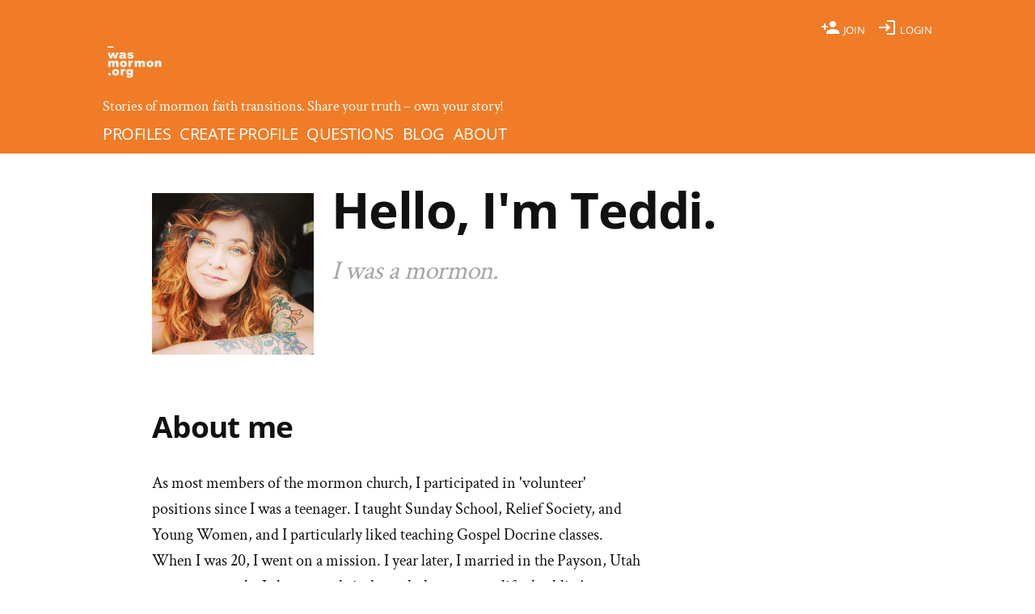

--- FILE ---
content_type: text/html; charset=UTF-8
request_url: https://wasmormon.org/profile/t3dd1/
body_size: 21163
content:
 <!doctype html><html dir="ltr" lang="en-US" prefix="og: https://ogp.me/ns#"><head><meta charset="UTF-8" /><meta name="viewport" content="width=device-width, initial-scale=1" /><link rel="profile" href="https://gmpg.org/xfn/11" /><title>I'm t3dd1 and I was a mormon. A wasmormon.org profile.</title><style>img:is([sizes="auto" i],[sizes^="auto," i]){contain-intrinsic-size:3000px 1500px}</style><meta name="description" content="Read my story to learn why I left the mormon church.Hello, I&#039;m Teddi.. I was a mormon." /><meta name="robots" content="max-image-preview:large" /><meta name="p:domain_verify" content="f24db5ad2d7dce017595b5356be90f51" /><link rel="canonical" href="https://wasmormon.org/profile/t3dd1/" /><meta name="generator" content="All in One SEO (AIOSEO) 4.9.0" /> <script type="application/ld+json" class="aioseo-schema">{"@context":"https:\/\/schema.org","@graph":[{"@type":"BreadcrumbList","@id":"https:\/\/wasmormon.org\/profile\/t3dd1\/#breadcrumblist","itemListElement":[{"@type":"ListItem","@id":"https:\/\/wasmormon.org#listItem","position":1,"name":"Home","item":"https:\/\/wasmormon.org","nextItem":{"@type":"ListItem","@id":"https:\/\/wasmormon.org\/profile\/t3dd1\/#listItem","name":"t3dd1"}},{"@type":"ListItem","@id":"https:\/\/wasmormon.org\/profile\/t3dd1\/#listItem","position":2,"name":"t3dd1","previousItem":{"@type":"ListItem","@id":"https:\/\/wasmormon.org#listItem","name":"Home"}}]},{"@type":"Organization","@id":"https:\/\/wasmormon.org\/#organization","name":"wasmormon.org","description":"Stories of mormon faith transitions. Share your truth - own your story!","url":"https:\/\/wasmormon.org\/","logo":{"@type":"ImageObject","url":"https:\/\/i0.wp.com\/wasmormon.org\/wp-content\/uploads\/2023\/01\/IMG_20220526_135647_107-scaled.jpg?fit=2560%2C2560&ssl=1","@id":"https:\/\/wasmormon.org\/profile\/t3dd1\/#organizationLogo"},"image":{"@id":"https:\/\/wasmormon.org\/profile\/t3dd1\/#organizationLogo"},"sameAs":["https:\/\/www.facebook.com\/wasmormon\/","https:\/\/twitter.com\/wasmormon","https:\/\/instagram.com\/wasmormon","https:\/\/www.pinterest.com\/wasmormon\/"]},{"@type":"Person","@id":"https:\/\/wasmormon.org\/profile\/t3dd1\/#author","url":"https:\/\/wasmormon.org\/profile\/t3dd1\/","name":"t3dd1","image":{"@type":"ImageObject","@id":"https:\/\/wasmormon.org\/profile\/t3dd1\/#authorImage","url":"https:\/\/wasmormon.org\/wp-content\/litespeed\/avatar\/7ce9b59e99c1911301afa870ac703a53.jpg?ver=1762807070","width":96,"height":96,"caption":"t3dd1"},"mainEntityOfPage":{"@id":"https:\/\/wasmormon.org\/profile\/t3dd1\/#profilepage"}},{"@type":"ProfilePage","@id":"https:\/\/wasmormon.org\/profile\/t3dd1\/#profilepage","url":"https:\/\/wasmormon.org\/profile\/t3dd1\/","name":"I'm t3dd1 and I was a mormon. A wasmormon.org profile.","description":"Read my story to learn why I left the mormon church.Hello, I'm Teddi.. I was a mormon.","inLanguage":"en-US","isPartOf":{"@id":"https:\/\/wasmormon.org\/#website"},"breadcrumb":{"@id":"https:\/\/wasmormon.org\/profile\/t3dd1\/#breadcrumblist"},"dateCreated":"2023-01-14T00:35:33-05:00","mainEntity":{"@id":"https:\/\/wasmormon.org\/profile\/t3dd1\/#author"}},{"@type":"WebSite","@id":"https:\/\/wasmormon.org\/#website","url":"https:\/\/wasmormon.org\/","name":"wasmormon.org","alternateName":"wasmormon","description":"Stories of mormon faith transitions. Share your truth - own your story!","inLanguage":"en-US","publisher":{"@id":"https:\/\/wasmormon.org\/#organization"}}]}</script> <link rel='dns-prefetch' href='//www.googletagmanager.com' /><link rel='dns-prefetch' href='//stats.wp.com' /><link rel='dns-prefetch' href='//fonts.googleapis.com' /><link rel='dns-prefetch' href='//jetpack.wordpress.com' /><link rel='dns-prefetch' href='//s0.wp.com' /><link rel='dns-prefetch' href='//public-api.wordpress.com' /><link rel='dns-prefetch' href='//0.gravatar.com' /><link rel='dns-prefetch' href='//1.gravatar.com' /><link rel='dns-prefetch' href='//2.gravatar.com' /><link rel='dns-prefetch' href='//widgets.wp.com' /><link rel='preconnect' href='//i0.wp.com' /><link rel='preconnect' href='//c0.wp.com' /><link rel="alternate" type="application/rss+xml" title="wasmormon.org &raquo; Feed" href="https://wasmormon.org/feed/" /><link rel="alternate" type="application/rss+xml" title="wasmormon.org &raquo; Comments Feed" href="https://wasmormon.org/comments/feed/" /><link rel="alternate" type="application/rss+xml" title="wasmormon.org - Posts by t3dd1 Feed" href="https://wasmormon.org/profile/t3dd1/feed/" /><link data-optimized="1" rel='stylesheet' id='twentynineteen-jetpack-css' href='https://wasmormon.org/wp-content/litespeed/css/ddffbf984668fe7e2e06c929b02b9426.css?ver=b9426' media='all' /><link data-optimized="1" rel='stylesheet' id='wp-block-library-css' href='https://wasmormon.org/wp-content/litespeed/css/f92e998715f6c94fc7e7c990c71983e8.css?ver=983e8' media='all' /><style id='wp-block-library-theme-inline-css'>.wp-block-audio :where(figcaption){color:#555;font-size:13px;text-align:center}.is-dark-theme .wp-block-audio :where(figcaption){color:#ffffffa6}.wp-block-audio{margin:0 0 1em}.wp-block-code{border:1px solid #ccc;border-radius:4px;font-family:Menlo,Consolas,monaco,monospace;padding:.8em 1em}.wp-block-embed :where(figcaption){color:#555;font-size:13px;text-align:center}.is-dark-theme .wp-block-embed :where(figcaption){color:#ffffffa6}.wp-block-embed{margin:0 0 1em}.blocks-gallery-caption{color:#555;font-size:13px;text-align:center}.is-dark-theme .blocks-gallery-caption{color:#ffffffa6}:root :where(.wp-block-image figcaption){color:#555;font-size:13px;text-align:center}.is-dark-theme :root :where(.wp-block-image figcaption){color:#ffffffa6}.wp-block-image{margin:0 0 1em}.wp-block-pullquote{border-bottom:4px solid;border-top:4px solid;color:currentColor;margin-bottom:1.75em}.wp-block-pullquote cite,.wp-block-pullquote footer,.wp-block-pullquote__citation{color:currentColor;font-size:.8125em;font-style:normal;text-transform:uppercase}.wp-block-quote{border-left:.25em solid;margin:0 0 1.75em;padding-left:1em}.wp-block-quote cite,.wp-block-quote footer{color:currentColor;font-size:.8125em;font-style:normal;position:relative}.wp-block-quote:where(.has-text-align-right){border-left:none;border-right:.25em solid;padding-left:0;padding-right:1em}.wp-block-quote:where(.has-text-align-center){border:none;padding-left:0}.wp-block-quote.is-large,.wp-block-quote.is-style-large,.wp-block-quote:where(.is-style-plain){border:none}.wp-block-search .wp-block-search__label{font-weight:700}.wp-block-search__button{border:1px solid #ccc;padding:.375em .625em}:where(.wp-block-group.has-background){padding:1.25em 2.375em}.wp-block-separator.has-css-opacity{opacity:.4}.wp-block-separator{border:none;border-bottom:2px solid;margin-left:auto;margin-right:auto}.wp-block-separator.has-alpha-channel-opacity{opacity:1}.wp-block-separator:not(.is-style-wide):not(.is-style-dots){width:100px}.wp-block-separator.has-background:not(.is-style-dots){border-bottom:none;height:1px}.wp-block-separator.has-background:not(.is-style-wide):not(.is-style-dots){height:2px}.wp-block-table{margin:0 0 1em}.wp-block-table td,.wp-block-table th{word-break:normal}.wp-block-table :where(figcaption){color:#555;font-size:13px;text-align:center}.is-dark-theme .wp-block-table :where(figcaption){color:#ffffffa6}.wp-block-video :where(figcaption){color:#555;font-size:13px;text-align:center}.is-dark-theme .wp-block-video :where(figcaption){color:#ffffffa6}.wp-block-video{margin:0 0 1em}:root :where(.wp-block-template-part.has-background){margin-bottom:0;margin-top:0;padding:1.25em 2.375em}</style><style id='classic-theme-styles-inline-css'>/*! This file is auto-generated */
.wp-block-button__link{color:#fff;background-color:#32373c;border-radius:9999px;box-shadow:none;text-decoration:none;padding:calc(.667em + 2px) calc(1.333em + 2px);font-size:1.125em}.wp-block-file__button{background:#32373c;color:#fff;text-decoration:none}</style><link data-optimized="1" rel='stylesheet' id='aioseo/css/src/vue/standalone/blocks/table-of-contents/global.scss-css' href='https://wasmormon.org/wp-content/litespeed/css/0a1364a204de59f80fe28a3cf00fd4c3.css?ver=e880a' media='all' /><link data-optimized="1" rel='stylesheet' id='mediaelement-css' href='https://wasmormon.org/wp-content/litespeed/css/6ded7cd4733b5ff01b0ba07a40265b8f.css?ver=65b8f' media='all' /><link data-optimized="1" rel='stylesheet' id='wp-mediaelement-css' href='https://wasmormon.org/wp-content/litespeed/css/57156c232a6aa91ec62b565755413921.css?ver=13921' media='all' /><style id='jetpack-sharing-buttons-style-inline-css'>.jetpack-sharing-buttons__services-list{display:flex;flex-direction:row;flex-wrap:wrap;gap:0;list-style-type:none;margin:5px;padding:0}.jetpack-sharing-buttons__services-list.has-small-icon-size{font-size:12px}.jetpack-sharing-buttons__services-list.has-normal-icon-size{font-size:16px}.jetpack-sharing-buttons__services-list.has-large-icon-size{font-size:24px}.jetpack-sharing-buttons__services-list.has-huge-icon-size{font-size:36px}@media print{.jetpack-sharing-buttons__services-list{display:none!important}}.editor-styles-wrapper .wp-block-jetpack-sharing-buttons{gap:0;padding-inline-start:0}ul.jetpack-sharing-buttons__services-list.has-background{padding:1.25em 2.375em}</style><style id='global-styles-inline-css'>:root{--wp--preset--aspect-ratio--square:1;--wp--preset--aspect-ratio--4-3:4/3;--wp--preset--aspect-ratio--3-4:3/4;--wp--preset--aspect-ratio--3-2:3/2;--wp--preset--aspect-ratio--2-3:2/3;--wp--preset--aspect-ratio--16-9:16/9;--wp--preset--aspect-ratio--9-16:9/16;--wp--preset--color--black:#000000;--wp--preset--color--cyan-bluish-gray:#abb8c3;--wp--preset--color--white:#FFF;--wp--preset--color--pale-pink:#f78da7;--wp--preset--color--vivid-red:#cf2e2e;--wp--preset--color--luminous-vivid-orange:#ff6900;--wp--preset--color--luminous-vivid-amber:#fcb900;--wp--preset--color--light-green-cyan:#7bdcb5;--wp--preset--color--vivid-green-cyan:#00d084;--wp--preset--color--pale-cyan-blue:#8ed1fc;--wp--preset--color--vivid-cyan-blue:#0693e3;--wp--preset--color--vivid-purple:#9b51e0;--wp--preset--color--primary:#0073a8;--wp--preset--color--secondary:#005075;--wp--preset--color--dark-gray:#111;--wp--preset--color--light-gray:#767676;--wp--preset--gradient--vivid-cyan-blue-to-vivid-purple:linear-gradient(135deg,rgba(6,147,227,1) 0%,rgb(155,81,224) 100%);--wp--preset--gradient--light-green-cyan-to-vivid-green-cyan:linear-gradient(135deg,rgb(122,220,180) 0%,rgb(0,208,130) 100%);--wp--preset--gradient--luminous-vivid-amber-to-luminous-vivid-orange:linear-gradient(135deg,rgba(252,185,0,1) 0%,rgba(255,105,0,1) 100%);--wp--preset--gradient--luminous-vivid-orange-to-vivid-red:linear-gradient(135deg,rgba(255,105,0,1) 0%,rgb(207,46,46) 100%);--wp--preset--gradient--very-light-gray-to-cyan-bluish-gray:linear-gradient(135deg,rgb(238,238,238) 0%,rgb(169,184,195) 100%);--wp--preset--gradient--cool-to-warm-spectrum:linear-gradient(135deg,rgb(74,234,220) 0%,rgb(151,120,209) 20%,rgb(207,42,186) 40%,rgb(238,44,130) 60%,rgb(251,105,98) 80%,rgb(254,248,76) 100%);--wp--preset--gradient--blush-light-purple:linear-gradient(135deg,rgb(255,206,236) 0%,rgb(152,150,240) 100%);--wp--preset--gradient--blush-bordeaux:linear-gradient(135deg,rgb(254,205,165) 0%,rgb(254,45,45) 50%,rgb(107,0,62) 100%);--wp--preset--gradient--luminous-dusk:linear-gradient(135deg,rgb(255,203,112) 0%,rgb(199,81,192) 50%,rgb(65,88,208) 100%);--wp--preset--gradient--pale-ocean:linear-gradient(135deg,rgb(255,245,203) 0%,rgb(182,227,212) 50%,rgb(51,167,181) 100%);--wp--preset--gradient--electric-grass:linear-gradient(135deg,rgb(202,248,128) 0%,rgb(113,206,126) 100%);--wp--preset--gradient--midnight:linear-gradient(135deg,rgb(2,3,129) 0%,rgb(40,116,252) 100%);--wp--preset--font-size--small:19.5px;--wp--preset--font-size--medium:20px;--wp--preset--font-size--large:36.5px;--wp--preset--font-size--x-large:42px;--wp--preset--font-size--normal:22px;--wp--preset--font-size--huge:49.5px;--wp--preset--spacing--20:0.44rem;--wp--preset--spacing--30:0.67rem;--wp--preset--spacing--40:1rem;--wp--preset--spacing--50:1.5rem;--wp--preset--spacing--60:2.25rem;--wp--preset--spacing--70:3.38rem;--wp--preset--spacing--80:5.06rem;--wp--preset--shadow--natural:6px 6px 9px rgba(0, 0, 0, 0.2);--wp--preset--shadow--deep:12px 12px 50px rgba(0, 0, 0, 0.4);--wp--preset--shadow--sharp:6px 6px 0px rgba(0, 0, 0, 0.2);--wp--preset--shadow--outlined:6px 6px 0px -3px rgba(255, 255, 255, 1), 6px 6px rgba(0, 0, 0, 1);--wp--preset--shadow--crisp:6px 6px 0px rgba(0, 0, 0, 1)}:where(.is-layout-flex){gap:.5em}:where(.is-layout-grid){gap:.5em}body .is-layout-flex{display:flex}.is-layout-flex{flex-wrap:wrap;align-items:center}.is-layout-flex>:is(*,div){margin:0}body .is-layout-grid{display:grid}.is-layout-grid>:is(*,div){margin:0}:where(.wp-block-columns.is-layout-flex){gap:2em}:where(.wp-block-columns.is-layout-grid){gap:2em}:where(.wp-block-post-template.is-layout-flex){gap:1.25em}:where(.wp-block-post-template.is-layout-grid){gap:1.25em}.has-black-color{color:var(--wp--preset--color--black)!important}.has-cyan-bluish-gray-color{color:var(--wp--preset--color--cyan-bluish-gray)!important}.has-white-color{color:var(--wp--preset--color--white)!important}.has-pale-pink-color{color:var(--wp--preset--color--pale-pink)!important}.has-vivid-red-color{color:var(--wp--preset--color--vivid-red)!important}.has-luminous-vivid-orange-color{color:var(--wp--preset--color--luminous-vivid-orange)!important}.has-luminous-vivid-amber-color{color:var(--wp--preset--color--luminous-vivid-amber)!important}.has-light-green-cyan-color{color:var(--wp--preset--color--light-green-cyan)!important}.has-vivid-green-cyan-color{color:var(--wp--preset--color--vivid-green-cyan)!important}.has-pale-cyan-blue-color{color:var(--wp--preset--color--pale-cyan-blue)!important}.has-vivid-cyan-blue-color{color:var(--wp--preset--color--vivid-cyan-blue)!important}.has-vivid-purple-color{color:var(--wp--preset--color--vivid-purple)!important}.has-black-background-color{background-color:var(--wp--preset--color--black)!important}.has-cyan-bluish-gray-background-color{background-color:var(--wp--preset--color--cyan-bluish-gray)!important}.has-white-background-color{background-color:var(--wp--preset--color--white)!important}.has-pale-pink-background-color{background-color:var(--wp--preset--color--pale-pink)!important}.has-vivid-red-background-color{background-color:var(--wp--preset--color--vivid-red)!important}.has-luminous-vivid-orange-background-color{background-color:var(--wp--preset--color--luminous-vivid-orange)!important}.has-luminous-vivid-amber-background-color{background-color:var(--wp--preset--color--luminous-vivid-amber)!important}.has-light-green-cyan-background-color{background-color:var(--wp--preset--color--light-green-cyan)!important}.has-vivid-green-cyan-background-color{background-color:var(--wp--preset--color--vivid-green-cyan)!important}.has-pale-cyan-blue-background-color{background-color:var(--wp--preset--color--pale-cyan-blue)!important}.has-vivid-cyan-blue-background-color{background-color:var(--wp--preset--color--vivid-cyan-blue)!important}.has-vivid-purple-background-color{background-color:var(--wp--preset--color--vivid-purple)!important}.has-black-border-color{border-color:var(--wp--preset--color--black)!important}.has-cyan-bluish-gray-border-color{border-color:var(--wp--preset--color--cyan-bluish-gray)!important}.has-white-border-color{border-color:var(--wp--preset--color--white)!important}.has-pale-pink-border-color{border-color:var(--wp--preset--color--pale-pink)!important}.has-vivid-red-border-color{border-color:var(--wp--preset--color--vivid-red)!important}.has-luminous-vivid-orange-border-color{border-color:var(--wp--preset--color--luminous-vivid-orange)!important}.has-luminous-vivid-amber-border-color{border-color:var(--wp--preset--color--luminous-vivid-amber)!important}.has-light-green-cyan-border-color{border-color:var(--wp--preset--color--light-green-cyan)!important}.has-vivid-green-cyan-border-color{border-color:var(--wp--preset--color--vivid-green-cyan)!important}.has-pale-cyan-blue-border-color{border-color:var(--wp--preset--color--pale-cyan-blue)!important}.has-vivid-cyan-blue-border-color{border-color:var(--wp--preset--color--vivid-cyan-blue)!important}.has-vivid-purple-border-color{border-color:var(--wp--preset--color--vivid-purple)!important}.has-vivid-cyan-blue-to-vivid-purple-gradient-background{background:var(--wp--preset--gradient--vivid-cyan-blue-to-vivid-purple)!important}.has-light-green-cyan-to-vivid-green-cyan-gradient-background{background:var(--wp--preset--gradient--light-green-cyan-to-vivid-green-cyan)!important}.has-luminous-vivid-amber-to-luminous-vivid-orange-gradient-background{background:var(--wp--preset--gradient--luminous-vivid-amber-to-luminous-vivid-orange)!important}.has-luminous-vivid-orange-to-vivid-red-gradient-background{background:var(--wp--preset--gradient--luminous-vivid-orange-to-vivid-red)!important}.has-very-light-gray-to-cyan-bluish-gray-gradient-background{background:var(--wp--preset--gradient--very-light-gray-to-cyan-bluish-gray)!important}.has-cool-to-warm-spectrum-gradient-background{background:var(--wp--preset--gradient--cool-to-warm-spectrum)!important}.has-blush-light-purple-gradient-background{background:var(--wp--preset--gradient--blush-light-purple)!important}.has-blush-bordeaux-gradient-background{background:var(--wp--preset--gradient--blush-bordeaux)!important}.has-luminous-dusk-gradient-background{background:var(--wp--preset--gradient--luminous-dusk)!important}.has-pale-ocean-gradient-background{background:var(--wp--preset--gradient--pale-ocean)!important}.has-electric-grass-gradient-background{background:var(--wp--preset--gradient--electric-grass)!important}.has-midnight-gradient-background{background:var(--wp--preset--gradient--midnight)!important}.has-small-font-size{font-size:var(--wp--preset--font-size--small)!important}.has-medium-font-size{font-size:var(--wp--preset--font-size--medium)!important}.has-large-font-size{font-size:var(--wp--preset--font-size--large)!important}.has-x-large-font-size{font-size:var(--wp--preset--font-size--x-large)!important}:where(.wp-block-post-template.is-layout-flex){gap:1.25em}:where(.wp-block-post-template.is-layout-grid){gap:1.25em}:where(.wp-block-columns.is-layout-flex){gap:2em}:where(.wp-block-columns.is-layout-grid){gap:2em}:root :where(.wp-block-pullquote){font-size:1.5em;line-height:1.6}</style><link data-optimized="1" rel='stylesheet' id='parent-style-css' href='https://wasmormon.org/wp-content/litespeed/css/1f391a128ef11ea8d424f2cea2b2be40.css?ver=9a6ba' media='all' /><link data-optimized="1" rel='stylesheet' id='wasmo-style-css' href='https://wasmormon.org/wp-content/litespeed/css/21f86cfc724acd4a727fd09ec2568677.css?ver=2cf67' media='all' /><link data-optimized="1" rel='stylesheet' id='wasmo-google-fonts-css' href='https://wasmormon.org/wp-content/litespeed/css/faab5d826b2281447df21a68ce2067eb.css?ver=067eb' media='all' /><link data-optimized="1" rel='stylesheet' id='twentynineteen-style-css' href='https://wasmormon.org/wp-content/litespeed/css/21f86cfc724acd4a727fd09ec2568677.css?ver=2cf67' media='all' /><link data-optimized="1" rel='stylesheet' id='twentynineteen-print-style-css' href='https://wasmormon.org/wp-content/litespeed/css/17a821355fe8414fbc23d20b40ab196b.css?ver=d0316' media='print' /><link data-optimized="1" rel='stylesheet' id='jetpack_likes-css' href='https://wasmormon.org/wp-content/litespeed/css/172d1757b3a09922e30996a88cffdda5.css?ver=fdda5' media='all' /><link data-optimized="1" rel='stylesheet' id='taxopress-frontend-css-css' href='https://wasmormon.org/wp-content/litespeed/css/fdc5ec66f82bf2124c789433d15e645f.css?ver=68241' media='all' /><link data-optimized="1" rel='stylesheet' id='newsletter-css' href='https://wasmormon.org/wp-content/litespeed/css/ff0b37ca685f1c367af95318abc0d544.css?ver=fd8bf' media='all' /><link data-optimized="1" rel='stylesheet' id='login-with-ajax-css' href='https://wasmormon.org/wp-content/litespeed/css/1b1aa6096c3cad7ccb73440014def06b.css?ver=e6321' media='all' /> <script id="fullres-custom-js-js-after" type="05c9adc419b810ea4d17ce99-text/javascript">(function(){
			var fullres = document.createElement('script');
			fullres.async = true;
			fullres.src = 'https://t.fullres.net/wasmormon.js?'+(new Date()-new Date()%43200000);
			document.head.appendChild(fullres);
		})();window.fullres ||= { events: [], metadata: {} }; window.fullres.metadata._wp_plugin = "1.4.3";
window.fullres ||= { events: [], metadata: {} };window.fullres.metadata.isLoggedIn = "false";
document.addEventListener('DOMContentLoaded', () => {
			let searchForms = document.querySelectorAll('#searchform');
			if (searchForms.length === 0) { searchForms = document.querySelectorAll('.searchform'); }
			searchForms.forEach((searchForm) => {
			    searchForm.addEventListener('submit', (event) => {
			        let searchInput = searchForm.querySelector('input[name="s"]') || searchForm.querySelector('input[type="text"]');
				    const searchInputValue = searchInput ? searchInput.value : '';
				    if(searchInputValue !== ''){
				        window.fullres.events.push({ key: 'searchSubmit', searchedFor: searchInputValue });
				    } else {
				        window.fullres.events.push({ key: 'searchSubmit' });
				    }
				   
			    });
			});

        });

		document.addEventListener('DOMContentLoaded', function() {
		    // Create a target element at the end of the body
		    var target = document.createElement('div');
		    target.id = 'fullres-scroll-target';
		    document.body.appendChild(target);
		
		    // Set up the IntersectionObserver
		    var observer = new IntersectionObserver(function(entries, observer) {
		        entries.forEach(function(entry) {
		            if (entry.isIntersecting) {
		                window.fullres = window.fullres || { events: [], metadata: {} };
		                window.fullres.events.push({ key: 'scrolledFullPage' });
		                observer.disconnect();
		            }
		        });
		    }, { root: null, rootMargin: '0px', threshold: 0 });
		
		    observer.observe(target);
		});</script> <script src="https://wasmormon.org/wp-content/themes/twentynineteen/js/priority-menu.js?ver=20200129" id="twentynineteen-priority-menu-js" defer data-wp-strategy="defer" type="05c9adc419b810ea4d17ce99-text/javascript"></script> <script src="https://c0.wp.com/c/6.8.3/wp-includes/js/jquery/jquery.min.js" id="jquery-core-js" type="05c9adc419b810ea4d17ce99-text/javascript"></script> <script src="https://c0.wp.com/c/6.8.3/wp-includes/js/jquery/jquery-migrate.min.js" id="jquery-migrate-js" type="05c9adc419b810ea4d17ce99-text/javascript"></script> <script src="https://wasmormon.org/wp-content/plugins/simple-tags/assets/frontend/js/frontend.js?ver=3.40.1" id="taxopress-frontend-js-js" type="05c9adc419b810ea4d17ce99-text/javascript"></script> <script id="login-with-ajax-js-extra" type="05c9adc419b810ea4d17ce99-text/javascript">var LWA = {"ajaxurl":"https:\/\/wasmormon.org\/wp-admin\/admin-ajax.php","off":""};</script> <script src="https://wasmormon.org/wp-content/plugins/login-with-ajax/templates/login-with-ajax.min.js?ver=4.5.1" id="login-with-ajax-js" type="05c9adc419b810ea4d17ce99-text/javascript"></script> 
 <script src="https://www.googletagmanager.com/gtag/js?id=G-KQGDQDMHCK" id="google_gtagjs-js" async type="05c9adc419b810ea4d17ce99-text/javascript"></script> <script id="google_gtagjs-js-after" type="05c9adc419b810ea4d17ce99-text/javascript">window.dataLayer = window.dataLayer || [];function gtag(){dataLayer.push(arguments);}
gtag("set","linker",{"domains":["wasmormon.org"]});
gtag("js", new Date());
gtag("set", "developer_id.dZTNiMT", true);
gtag("config", "G-KQGDQDMHCK");</script> <link rel="https://api.w.org/" href="https://wasmormon.org/wp-json/" /><link rel="alternate" title="JSON" type="application/json" href="https://wasmormon.org/wp-json/wp/v2/users/321" /><link rel="EditURI" type="application/rsd+xml" title="RSD" href="https://wasmormon.org/xmlrpc.php?rsd" /><meta name="generator" content="WordPress 6.8.3" /><meta name="generator" content="Site Kit by Google 1.165.0" /><style>img#wpstats{display:none}</style><meta property="og:title" content="I'm t3dd1 and I was a mormon. A wasmormon.org profile." /><meta property="og:description" content="Hello, I'm Teddi. I was a mormon. Read my story to learn why I left the mormon church." /><meta property="og:type" content="profile" /><meta property="og:site_name" content="wasmormon.org" /><meta property="og:url" content="https://wasmormon.org/profile/t3dd1/" /><meta property="og:image" content="https://i0.wp.com/wasmormon.org/wp-content/uploads/2023/01/IMG_20220526_135647_107-scaled.jpg?fit=300%2C300&ssl=1" /><meta name="google-site-verification" content="FQO195an_pQWQmqpzg_i8RI8CWKHpFIXSkA3SPsZx5g" /><style type="text/css">a.st_tag,a.internal_tag,.st_tag,.internal_tag{text-decoration:underline!important}</style><link rel="icon" href="https://i0.wp.com/wasmormon.org/wp-content/uploads/2019/03/wasmormon-icon.png?fit=32%2C32&#038;ssl=1" sizes="32x32" /><link rel="icon" href="https://i0.wp.com/wasmormon.org/wp-content/uploads/2019/03/wasmormon-icon.png?fit=192%2C192&#038;ssl=1" sizes="192x192" /><link rel="apple-touch-icon" href="https://i0.wp.com/wasmormon.org/wp-content/uploads/2019/03/wasmormon-icon.png?fit=180%2C180&#038;ssl=1" /><meta name="msapplication-TileImage" content="https://i0.wp.com/wasmormon.org/wp-content/uploads/2019/03/wasmormon-icon.png?fit=270%2C270&#038;ssl=1" /></head><body class="archive author author-t3dd1 author-321 wp-custom-logo wp-embed-responsive wp-theme-twentynineteen wp-child-theme-wasmo-theme hfeed" itemtype="https://schema.org/ProfilePage" itemscope data-page-slug="t3dd1"><div id="page" class="site">
<a class="skip-link screen-reader-text" href="#content">Skip to content</a><header id="masthead" class="site-header"><div class="site-branding-container"><div class="site-branding"><nav class="utility-navigation" aria-label="Utility Links Menu"><div class="menu-utility-menu-container"><ul id="menu-utility-menu" class="utility-links-menu"><li class="login"><a href="https://wasmormon.org/login/" class="register"><svg class="svg-icon" width="24" height="24" aria-hidden="true" role="img" focusable="false"  xmlns="http://www.w3.org/2000/svg" viewBox="0 0 24 24"><path d="M0 0h24v24H0z" fill="none"/><path d="M15 12c2.21 0 4-1.79 4-4s-1.79-4-4-4-4 1.79-4 4 1.79 4 4 4zm-9-2V7H4v3H1v2h3v3h2v-3h3v-2H6zm9 4c-2.67 0-8 1.34-8 4v2h16v-2c0-2.66-5.33-4-8-4z"/></svg> Join</a></li><li class="login"><a href="https://wasmormon.org/login/" class="nav-login"><svg class="svg-icon" width="24" height="24" aria-hidden="true" role="img" focusable="false"  xmlns="http://www.w3.org/2000/svg" enable-background="new 0 0 24 24" viewBox="0 0 24 24"><g><rect fill="none" height="24" width="24"/></g><g><path d="M11,7L9.6,8.4l2.6,2.6H2v2h10.2l-2.6,2.6L11,17l5-5L11,7z M20,19h-8v2h8c1.1,0,2-0.9,2-2V5c0-1.1-0.9-2-2-2h-8v2h8V19z"/></g></svg> Login</a></li></ul></div></nav><div class="site-logo"><a href="https://wasmormon.org/" class="custom-logo-link" rel="home"><img data-lazyloaded="1" src="[data-uri]" width="190" height="190" data-src="https://i0.wp.com/wasmormon.org/wp-content/uploads/2019/03/cropped-wasmormon-icon-2.png?fit=190%2C190&amp;ssl=1" class="custom-logo" alt="wasmormon.org" decoding="async" data-srcset="https://i0.wp.com/wasmormon.org/wp-content/uploads/2019/03/cropped-wasmormon-icon-2.png?w=190&amp;ssl=1 190w, https://i0.wp.com/wasmormon.org/wp-content/uploads/2019/03/cropped-wasmormon-icon-2.png?resize=150%2C150&amp;ssl=1 150w" data-sizes="(max-width: 34.9rem) calc(100vw - 2rem), (max-width: 53rem) calc(8 * (100vw / 12)), (min-width: 53rem) calc(6 * (100vw / 12)), 100vw" /></a></div><p class="site-title"><a href="https://wasmormon.org/" rel="home">wasmormon.org</a></p><p class="site-description">
Stories of mormon faith transitions. Share your truth &#8211; own your story!</p><nav id="site-navigation" class="main-navigation" aria-label="Top Menu"><div class="menu-main-menu-container"><ul id="menu-main-menu" class="main-menu"><li id="menu-item-25" class="menu-item menu-item-type-post_type menu-item-object-page menu-item-25"><a href="https://wasmormon.org/profiles/">Profiles</a></li><li id="menu-item-26" class="not-logged-in menu-item menu-item-type-post_type menu-item-object-page menu-item-26"><a href="https://wasmormon.org/login/">Create Profile</a></li><li id="menu-item-581" class="menu-item menu-item-type-post_type menu-item-object-page menu-item-581"><a href="https://wasmormon.org/questions/">Questions</a></li><li id="menu-item-361" class="menu-item menu-item-type-post_type menu-item-object-page current_page_parent menu-item-361"><a href="https://wasmormon.org/blog/">Blog</a></li><li id="menu-item-110" class="menu-item menu-item-type-post_type menu-item-object-page menu-item-110"><a href="https://wasmormon.org/about/">About</a></li></ul></div><div class="main-menu-more"><ul class="main-menu"><li class="menu-item menu-item-has-children">
<button class="submenu-expand main-menu-more-toggle is-empty" tabindex="-1"
aria-label="More" aria-haspopup="true" aria-expanded="false"><svg class="svg-icon" width="24" height="24" aria-hidden="true" role="img" focusable="false" xmlns="http://www.w3.org/2000/svg"><g fill="none" fill-rule="evenodd"><path d="M0 0h24v24H0z"/><path fill="currentColor" fill-rule="nonzero" d="M12 2c5.52 0 10 4.48 10 10s-4.48 10-10 10S2 17.52 2 12 6.48 2 12 2zM6 14a2 2 0 1 0 0-4 2 2 0 0 0 0 4zm6 0a2 2 0 1 0 0-4 2 2 0 0 0 0 4zm6 0a2 2 0 1 0 0-4 2 2 0 0 0 0 4z"/></g></svg>
</button><ul class="sub-menu hidden-links"><li class="mobile-parent-nav-menu-item">
<button class="menu-item-link-return"><svg class="svg-icon" width="24" height="24" aria-hidden="true" role="img" focusable="false" viewBox="0 0 24 24" version="1.1" xmlns="http://www.w3.org/2000/svg" xmlns:xlink="http://www.w3.org/1999/xlink"><path d="M15.41 7.41L14 6l-6 6 6 6 1.41-1.41L10.83 12z"></path><path d="M0 0h24v24H0z" fill="none"></path></svg>Back
</button></li></ul></li></ul></div></nav></div></div></header><div id="content" class="site-content"><section id="primary" class="content-area"><main id="main" class="site-main"><article class="entry user-profile" itemprop="mainEntity" itemtype="https://schema.org/Person" itemscope><div class="entry-content"><div class="content-header"><div class="content-right"><h1 class="hi">Hello, I'm Teddi.</h1><h2 class="tagline" itemprop="description">I was a mormon.</h2><meta itemprop="identifier" content="321" /><meta itemprop="name" id="real-name" content="t3dd1" /><meta itemprop="alternateName" id="handle" content="t3dd1" /><meta itemprop="url" content="https://wasmormon.org/profile/t3dd1/" /><meta itemprop="image" content="https://i0.wp.com/wasmormon.org/wp-content/uploads/2023/01/IMG_20220526_135647_107-scaled.jpg?fit=300%2C300&ssl=1" /><meta itemprop="datePublished" content="2023-01-14 00:35:33" /><meta itemprop="dateModified" content="2023-01-14 03:52:23" /></div><div class="content-left"><div class="user_photo"><img data-lazyloaded="1" src="[data-uri]" width="300" height="300" data-src="https://i0.wp.com/wasmormon.org/wp-content/uploads/2023/01/IMG_20220526_135647_107-scaled.jpg?fit=300%2C300&amp;ssl=1" class="attachment-medium size-medium" alt="t3dd1 profile image for wasmormon.org" itemProp="image" loading="lazy" decoding="async" data-srcset="https://i0.wp.com/wasmormon.org/wp-content/uploads/2023/01/IMG_20220526_135647_107-scaled.jpg?w=2560&amp;ssl=1 2560w, https://i0.wp.com/wasmormon.org/wp-content/uploads/2023/01/IMG_20220526_135647_107-scaled.jpg?resize=300%2C300&amp;ssl=1 300w, https://i0.wp.com/wasmormon.org/wp-content/uploads/2023/01/IMG_20220526_135647_107-scaled.jpg?resize=1024%2C1024&amp;ssl=1 1024w, https://i0.wp.com/wasmormon.org/wp-content/uploads/2023/01/IMG_20220526_135647_107-scaled.jpg?resize=150%2C150&amp;ssl=1 150w, https://i0.wp.com/wasmormon.org/wp-content/uploads/2023/01/IMG_20220526_135647_107-scaled.jpg?resize=768%2C768&amp;ssl=1 768w, https://i0.wp.com/wasmormon.org/wp-content/uploads/2023/01/IMG_20220526_135647_107-scaled.jpg?resize=1536%2C1536&amp;ssl=1 1536w, https://i0.wp.com/wasmormon.org/wp-content/uploads/2023/01/IMG_20220526_135647_107-scaled.jpg?resize=2048%2C2048&amp;ssl=1 2048w, https://i0.wp.com/wasmormon.org/wp-content/uploads/2023/01/IMG_20220526_135647_107-scaled.jpg?resize=1568%2C1568&amp;ssl=1 1568w, https://i0.wp.com/wasmormon.org/wp-content/uploads/2023/01/IMG_20220526_135647_107-scaled.jpg?w=1280&amp;ssl=1 1280w, https://i0.wp.com/wasmormon.org/wp-content/uploads/2023/01/IMG_20220526_135647_107-scaled.jpg?w=1920&amp;ssl=1 1920w" data-sizes="(max-width: 34.9rem) calc(100vw - 2rem), (max-width: 53rem) calc(8 * (100vw / 12)), (min-width: 53rem) calc(6 * (100vw / 12)), 100vw" /></div><ul class="social-links"></ul></div></div><h3>About me</h3><div class="about_me"><p>As most members of the mormon church, I participated in 'volunteer' positions since I was a teenager. I taught Sunday School, Relief Society, and Young Women, and I particularly liked teaching Gospel Docrine classes.<br />
When I was 20, I went on a mission. I year later, I married in the Payson, Utah mormon temple. I almost made it through the mormon life  checklist!</p><p>I sincerely believed the Mormon theology. I had experiences that made me feel I knew it was true. I did all the 'should's' and avoided the 'shouldn't's'. If I did a shouldn't, I felt guilt and shame and would repent.</p><p>Today, my life is worlds different than I dreamed it could be (in the best ways). I wouldn't have been able to dream up a marriage and life outside the "temple marriage" structure I saw my whole life. I thought if I stopped living the teachings and rules, my life would fall apart, and I'd never be happy again.</p><p>Becoming disillusioned was painful. I consider myself extraordinarily lucky to have my spouse and my family be with me through the hardest thing I've ever done. Healing is ongoing, and yet, I have the peace I yearned for that faith never afforded me.</p><p>The world is big and new. Somedays, it can be a little scary out of the mormon bubble- but I am so glad to be living life according to the dictates of my conscience. I'm so glad I can act and live congruent with my values.</p></div><div class="content-footer"><aside class="widget-area"><section class="widget widget_spotlight_widget user-spotlight"><h4><a href="https://wasmormon.org/teddi-was-a-mormon-an-ex-mormon-profile-spotlight/">Spotlight on t3dd1</a></h4><ul class="spotlight-thumbs entry"><li><figure class="spotlight-thumb">
<a href="https://wasmormon.org/teddi-was-a-mormon-an-ex-mormon-profile-spotlight/">
<img data-lazyloaded="1" src="[data-uri]" width="150" height="150" data-src="https://i0.wp.com/wasmormon.org/wp-content/uploads/2023/08/wasmormon-t3dd1-01.jpg?resize=150%2C150&amp;ssl=1" class="attachment-thumbnail size-thumbnail" alt="&quot;As most members of the mormon church, I participated in &#039;volunteer&#039; positions since I was a teenager. I taught Sunday School, Relief Society, and Young Women, and I particularly liked teaching Gospel Docrine classes. When I was 20, I went on a mission. I year later, I married in the Payson, Utah mormon temple. I almost made it through the mormon life checklist!&quot; - Teddi | https://wasmormon.org/profile/t3dd1/" decoding="async" data-srcset="https://i0.wp.com/wasmormon.org/wp-content/uploads/2023/08/wasmormon-t3dd1-01.jpg?w=1080&amp;ssl=1 1080w, https://i0.wp.com/wasmormon.org/wp-content/uploads/2023/08/wasmormon-t3dd1-01.jpg?resize=300%2C300&amp;ssl=1 300w, https://i0.wp.com/wasmormon.org/wp-content/uploads/2023/08/wasmormon-t3dd1-01.jpg?resize=1024%2C1024&amp;ssl=1 1024w, https://i0.wp.com/wasmormon.org/wp-content/uploads/2023/08/wasmormon-t3dd1-01.jpg?resize=150%2C150&amp;ssl=1 150w, https://i0.wp.com/wasmormon.org/wp-content/uploads/2023/08/wasmormon-t3dd1-01.jpg?resize=768%2C768&amp;ssl=1 768w" data-sizes="(max-width: 34.9rem) calc(100vw - 2rem), (max-width: 53rem) calc(8 * (100vw / 12)), (min-width: 53rem) calc(6 * (100vw / 12)), 100vw" />                                </a></figure></li><li><figure class="spotlight-thumb">
<a href="https://wasmormon.org/teddi-was-a-mormon-an-ex-mormon-profile-spotlight/">
<img data-lazyloaded="1" src="[data-uri]" width="150" height="150" data-src="https://i0.wp.com/wasmormon.org/wp-content/uploads/2023/08/wasmormon-t3dd1-02.jpg?resize=150%2C150&amp;ssl=1" class="attachment-thumbnail size-thumbnail" alt="&quot;I sincerely believed the Mormon theology. I had experiences that made me feel I knew it was true. I did all the &#039;should&#039;s&#039; and avoided the &#039;shouldn&#039;t&#039;s&#039;. If I did a shouldn&#039;t, I felt guilt and shame and would repent.&quot; - Teddi | https://wasmormon.org/profile/t3dd1/" decoding="async" data-srcset="https://i0.wp.com/wasmormon.org/wp-content/uploads/2023/08/wasmormon-t3dd1-02.jpg?w=1080&amp;ssl=1 1080w, https://i0.wp.com/wasmormon.org/wp-content/uploads/2023/08/wasmormon-t3dd1-02.jpg?resize=300%2C300&amp;ssl=1 300w, https://i0.wp.com/wasmormon.org/wp-content/uploads/2023/08/wasmormon-t3dd1-02.jpg?resize=1024%2C1024&amp;ssl=1 1024w, https://i0.wp.com/wasmormon.org/wp-content/uploads/2023/08/wasmormon-t3dd1-02.jpg?resize=150%2C150&amp;ssl=1 150w, https://i0.wp.com/wasmormon.org/wp-content/uploads/2023/08/wasmormon-t3dd1-02.jpg?resize=768%2C768&amp;ssl=1 768w" data-sizes="(max-width: 34.9rem) calc(100vw - 2rem), (max-width: 53rem) calc(8 * (100vw / 12)), (min-width: 53rem) calc(6 * (100vw / 12)), 100vw" />                                </a></figure></li><li><figure class="spotlight-thumb">
<a href="https://wasmormon.org/teddi-was-a-mormon-an-ex-mormon-profile-spotlight/">
<img data-lazyloaded="1" src="[data-uri]" width="150" height="150" data-src="https://i0.wp.com/wasmormon.org/wp-content/uploads/2023/08/wasmormon-t3dd1-03.jpg?resize=150%2C150&amp;ssl=1" class="attachment-thumbnail size-thumbnail" alt="&quot;Today, my life is worlds different than I dreamed it could be (in the best ways). I wouldn&#039;t have been able to dream up a marriage and life outside the &quot;temple marriage&quot; structure I saw my whole life. I thought if I stopped living the teachings and rules, my life would fall apart, and I&#039;d never be happy again.&quot; - Teddi | https://wasmormon.org/profile/t3dd1/" decoding="async" data-srcset="https://i0.wp.com/wasmormon.org/wp-content/uploads/2023/08/wasmormon-t3dd1-03.jpg?w=1080&amp;ssl=1 1080w, https://i0.wp.com/wasmormon.org/wp-content/uploads/2023/08/wasmormon-t3dd1-03.jpg?resize=300%2C300&amp;ssl=1 300w, https://i0.wp.com/wasmormon.org/wp-content/uploads/2023/08/wasmormon-t3dd1-03.jpg?resize=1024%2C1024&amp;ssl=1 1024w, https://i0.wp.com/wasmormon.org/wp-content/uploads/2023/08/wasmormon-t3dd1-03.jpg?resize=150%2C150&amp;ssl=1 150w, https://i0.wp.com/wasmormon.org/wp-content/uploads/2023/08/wasmormon-t3dd1-03.jpg?resize=768%2C768&amp;ssl=1 768w" data-sizes="(max-width: 34.9rem) calc(100vw - 2rem), (max-width: 53rem) calc(8 * (100vw / 12)), (min-width: 53rem) calc(6 * (100vw / 12)), 100vw" />                                </a></figure></li><li><figure class="spotlight-thumb">
<a href="https://wasmormon.org/teddi-was-a-mormon-an-ex-mormon-profile-spotlight/">
<img data-lazyloaded="1" src="[data-uri]" width="150" height="150" data-src="https://i0.wp.com/wasmormon.org/wp-content/uploads/2023/08/wasmormon-t3dd1-04.jpg?resize=150%2C150&amp;ssl=1" class="attachment-thumbnail size-thumbnail" alt="&quot;Becoming disillusioned was painful. I consider myself extraordinarily lucky to have my spouse and my family be with me through the hardest thing I&#039;ve ever done. Healing is ongoing, and yet, I have the peace I yearned for that faith never afforded me.&quot; - Teddi | https://wasmormon.org/profile/t3dd1/" decoding="async" data-srcset="https://i0.wp.com/wasmormon.org/wp-content/uploads/2023/08/wasmormon-t3dd1-04.jpg?w=1080&amp;ssl=1 1080w, https://i0.wp.com/wasmormon.org/wp-content/uploads/2023/08/wasmormon-t3dd1-04.jpg?resize=300%2C300&amp;ssl=1 300w, https://i0.wp.com/wasmormon.org/wp-content/uploads/2023/08/wasmormon-t3dd1-04.jpg?resize=1024%2C1024&amp;ssl=1 1024w, https://i0.wp.com/wasmormon.org/wp-content/uploads/2023/08/wasmormon-t3dd1-04.jpg?resize=150%2C150&amp;ssl=1 150w, https://i0.wp.com/wasmormon.org/wp-content/uploads/2023/08/wasmormon-t3dd1-04.jpg?resize=768%2C768&amp;ssl=1 768w" data-sizes="(max-width: 34.9rem) calc(100vw - 2rem), (max-width: 53rem) calc(8 * (100vw / 12)), (min-width: 53rem) calc(6 * (100vw / 12)), 100vw" />                                </a></figure></li><li><figure class="spotlight-thumb">
<a href="https://wasmormon.org/teddi-was-a-mormon-an-ex-mormon-profile-spotlight/">
<img data-lazyloaded="1" src="[data-uri]" width="150" height="150" data-src="https://i0.wp.com/wasmormon.org/wp-content/uploads/2023/08/wasmormon-t3dd1-05.jpg?resize=150%2C150&amp;ssl=1" class="attachment-thumbnail size-thumbnail" alt="&quot;The world is big and new. Somedays, it can be a little scary out of the mormon bubble- but I am so glad to be living life according to the dictates of my conscience. I&#039;m so glad I can act and live congruent with my values.&quot; - Teddi | https://wasmormon.org/profile/t3dd1/" decoding="async" data-srcset="https://i0.wp.com/wasmormon.org/wp-content/uploads/2023/08/wasmormon-t3dd1-05.jpg?w=1080&amp;ssl=1 1080w, https://i0.wp.com/wasmormon.org/wp-content/uploads/2023/08/wasmormon-t3dd1-05.jpg?resize=300%2C300&amp;ssl=1 300w, https://i0.wp.com/wasmormon.org/wp-content/uploads/2023/08/wasmormon-t3dd1-05.jpg?resize=1024%2C1024&amp;ssl=1 1024w, https://i0.wp.com/wasmormon.org/wp-content/uploads/2023/08/wasmormon-t3dd1-05.jpg?resize=150%2C150&amp;ssl=1 150w, https://i0.wp.com/wasmormon.org/wp-content/uploads/2023/08/wasmormon-t3dd1-05.jpg?resize=768%2C768&amp;ssl=1 768w" data-sizes="(max-width: 34.9rem) calc(100vw - 2rem), (max-width: 53rem) calc(8 * (100vw / 12)), (min-width: 53rem) calc(6 * (100vw / 12)), 100vw" />                                </a></figure></li><li><figure class="spotlight-thumb">
<a href="https://wasmormon.org/teddi-was-a-mormon-an-ex-mormon-profile-spotlight/">
<img data-lazyloaded="1" src="[data-uri]" width="150" height="150" data-src="https://i0.wp.com/wasmormon.org/wp-content/uploads/2023/08/wasmormon-t3dd1-06.jpg?resize=150%2C150&amp;ssl=1" class="attachment-thumbnail size-thumbnail" alt="Find Teddi&#039;s &quot;I was a Mormon&quot; story at https://wasmormon.org/profile/t3dd1/ | wasmormon.org" decoding="async" data-srcset="https://i0.wp.com/wasmormon.org/wp-content/uploads/2023/08/wasmormon-t3dd1-06.jpg?w=1080&amp;ssl=1 1080w, https://i0.wp.com/wasmormon.org/wp-content/uploads/2023/08/wasmormon-t3dd1-06.jpg?resize=300%2C300&amp;ssl=1 300w, https://i0.wp.com/wasmormon.org/wp-content/uploads/2023/08/wasmormon-t3dd1-06.jpg?resize=1024%2C1024&amp;ssl=1 1024w, https://i0.wp.com/wasmormon.org/wp-content/uploads/2023/08/wasmormon-t3dd1-06.jpg?resize=150%2C150&amp;ssl=1 150w, https://i0.wp.com/wasmormon.org/wp-content/uploads/2023/08/wasmormon-t3dd1-06.jpg?resize=768%2C768&amp;ssl=1 768w" data-sizes="(max-width: 34.9rem) calc(100vw - 2rem), (max-width: 53rem) calc(8 * (100vw / 12)), (min-width: 53rem) calc(6 * (100vw / 12)), 100vw" />                                </a></figure></li></ul></section></aside><ul class="social-links social-share-links"><li><h4 style="margin: 0 0 0.5rem;">
Share this profile</h4></li><li class="facebook">
<a
href="https://www.facebook.com/sharer.php?u=https://wasmormon.org/profile/t3dd1/&#038;t=Read%20this%20wasmormon%20profile%20from%20t3dd1"
rel="noopener noreferrer"
target="_blank"
title="Share a link on facebook"
>
<span class="screen-reader-text">Share link on Facebook</span>
<svg class="svg-icon" width="36" height="36" aria-hidden="true" role="img" focusable="false" viewBox="0 0 24 24" version="1.1" xmlns="http://www.w3.org/2000/svg" xmlns:xlink="http://www.w3.org/1999/xlink"><path d="M20.007,3H3.993C3.445,3,3,3.445,3,3.993v16.013C3,20.555,3.445,21,3.993,21h8.621v-6.971h-2.346v-2.717h2.346V9.31 c0-2.325,1.42-3.591,3.494-3.591c0.993,0,1.847,0.074,2.096,0.107v2.43l-1.438,0.001c-1.128,0-1.346,0.536-1.346,1.323v1.734h2.69 l-0.35,2.717h-2.34V21h4.587C20.555,21,21,20.555,21,20.007V3.993C21,3.445,20.555,3,20.007,3z"></path></svg>        </a></li><li class="twitter">
<a
href="https://twitter.com/intent/tweet?via=wasmormon&#038;text=Great%20wasmormon%20profile,%20t3dd1!&#038;url=https://wasmormon.org/profile/t3dd1/"
rel="noopener noreferrer"
target="_blank"
title="Share a link on twitter"
>
<span class="screen-reader-text">Share link on twitter</span>
<svg class="svg-icon" width="36" height="36" aria-hidden="true" role="img" focusable="false" viewBox="0 0 24 24" version="1.1" xmlns="http://www.w3.org/2000/svg" xmlns:xlink="http://www.w3.org/1999/xlink"><path d="M22.23,5.924c-0.736,0.326-1.527,0.547-2.357,0.646c0.847-0.508,1.498-1.312,1.804-2.27 c-0.793,0.47-1.671,0.812-2.606,0.996C18.324,4.498,17.257,4,16.077,4c-2.266,0-4.103,1.837-4.103,4.103 c0,0.322,0.036,0.635,0.106,0.935C8.67,8.867,5.647,7.234,3.623,4.751C3.27,5.357,3.067,6.062,3.067,6.814 c0,1.424,0.724,2.679,1.825,3.415c-0.673-0.021-1.305-0.206-1.859-0.513c0,0.017,0,0.034,0,0.052c0,1.988,1.414,3.647,3.292,4.023 c-0.344,0.094-0.707,0.144-1.081,0.144c-0.264,0-0.521-0.026-0.772-0.074c0.522,1.63,2.038,2.816,3.833,2.85 c-1.404,1.1-3.174,1.756-5.096,1.756c-0.331,0-0.658-0.019-0.979-0.057c1.816,1.164,3.973,1.843,6.29,1.843 c7.547,0,11.675-6.252,11.675-11.675c0-0.178-0.004-0.355-0.012-0.531C20.985,7.47,21.68,6.747,22.23,5.924z"></path></svg>        </a></li><li class="reddit">
<a
href="https://www.reddit.com/submit?url=https://wasmormon.org/profile/t3dd1/&#038;title=Read%20this%20wasmormon%20profile%20from%20t3dd1"
rel="noopener noreferrer"
target="_blank"
title="Share link on reddit"
>
<span class="screen-reader-text">Share link on reddit</span>
<svg class="svg-icon" width="36" height="36" aria-hidden="true" role="img" focusable="false" viewBox="0 0 24 24" version="1.1" xmlns="http://www.w3.org/2000/svg" xmlns:xlink="http://www.w3.org/1999/xlink"><path d="M22,11.816c0-1.256-1.021-2.277-2.277-2.277c-0.593,0-1.122,0.24-1.526,0.614c-1.481-0.965-3.455-1.594-5.647-1.69 l1.171-3.702l3.18,0.748c0.008,1.028,0.846,1.862,1.876,1.862c1.035,0,1.877-0.842,1.877-1.878c0-1.035-0.842-1.877-1.877-1.877 c-0.769,0-1.431,0.466-1.72,1.13l-3.508-0.826c-0.203-0.047-0.399,0.067-0.46,0.261l-1.35,4.268 c-2.316,0.038-4.411,0.67-5.97,1.671C5.368,9.765,4.853,9.539,4.277,9.539C3.021,9.539,2,10.56,2,11.816 c0,0.814,0.433,1.523,1.078,1.925c-0.037,0.221-0.061,0.444-0.061,0.672c0,3.292,4.011,5.97,8.941,5.97s8.941-2.678,8.941-5.97 c0-0.214-0.02-0.424-0.053-0.632C21.533,13.39,22,12.661,22,11.816z M18.776,4.394c0.606,0,1.1,0.493,1.1,1.1s-0.493,1.1-1.1,1.1 s-1.1-0.494-1.1-1.1S18.169,4.394,18.776,4.394z M2.777,11.816c0-0.827,0.672-1.5,1.499-1.5c0.313,0,0.598,0.103,0.838,0.269 c-0.851,0.676-1.477,1.479-1.812,2.36C2.983,12.672,2.777,12.27,2.777,11.816z M11.959,19.606c-4.501,0-8.164-2.329-8.164-5.193 S7.457,9.22,11.959,9.22s8.164,2.329,8.164,5.193S16.46,19.606,11.959,19.606z M20.636,13.001c-0.326-0.89-0.948-1.701-1.797-2.384 c0.248-0.186,0.55-0.301,0.883-0.301c0.827,0,1.5,0.673,1.5,1.5C21.223,12.299,20.992,12.727,20.636,13.001z M8.996,14.704 c-0.76,0-1.397-0.616-1.397-1.376c0-0.76,0.637-1.397,1.397-1.397c0.76,0,1.376,0.637,1.376,1.397 C10.372,14.088,9.756,14.704,8.996,14.704z M16.401,13.328c0,0.76-0.616,1.376-1.376,1.376c-0.76,0-1.399-0.616-1.399-1.376 c0-0.76,0.639-1.397,1.399-1.397C15.785,11.931,16.401,12.568,16.401,13.328z M15.229,16.708c0.152,0.152,0.152,0.398,0,0.55 c-0.674,0.674-1.727,1.002-3.219,1.002c-0.004,0-0.007-0.002-0.011-0.002c-0.004,0-0.007,0.002-0.011,0.002 c-1.492,0-2.544-0.328-3.218-1.002c-0.152-0.152-0.152-0.398,0-0.55c0.152-0.152,0.399-0.151,0.55,0 c0.521,0.521,1.394,0.775,2.669,0.775c0.004,0,0.007,0.002,0.011,0.002c0.004,0,0.007-0.002,0.011-0.002 c1.275,0,2.148-0.253,2.669-0.775C14.831,16.556,15.078,16.556,15.229,16.708z"></path></svg>        </a></li><li class="mail">
<a href="/cdn-cgi/l/email-protection#[base64]" rel="noopener noreferrer" target="_blank" title="Share link via email">
<span class="screen-reader-text">Share link via email</span>
<svg class="svg-icon" width="36" height="36" aria-hidden="true" role="img" focusable="false" viewBox="0 0 24 24" version="1.1" xmlns="http://www.w3.org/2000/svg" xmlns:xlink="http://www.w3.org/1999/xlink"><path d="M20,4H4C2.895,4,2,4.895,2,6v12c0,1.105,0.895,2,2,2h16c1.105,0,2-0.895,2-2V6C22,4.895,21.105,4,20,4z M20,8.236l-8,4.882 L4,8.236V6h16V8.236z"></path></svg>        </a></li></ul><div class="is-layout-flex wp-block-buttons"><div class="wp-block-button has-custom-font-size" style="font-size:20px">
<a class="wp-block-button__link wp-element-button" style="border-radius:100px" href="https://wasmormon.org/login/">
Contribute your own story
</a></div></div><div class="is-layout-flex wp-block-buttons"><div class="wp-block-button has-custom-font-size is-style-outline" style="font-size:20px">
<a class="wp-block-button__link wp-element-button" href="https://wasmormon.org/profiles/" style="border-radius:100px">Back to the Directory</a></div><div class="wp-block-button has-custom-font-size is-style-outline" style="font-size:20px">
<a class="wp-block-button__link wp-element-button" href="https://wasmormon.org/profile/serene/" style="border-radius:100px">Random Profile</a></div></div></div></div></article></main></section></div><footer id="colophon" class="site-footer"><aside class="widget-area" aria-label="Footer"><div class="widget-column footer-widget-1"><section id="block-13" class="widget widget_block"><ul class="wp-block-social-links aligncenter has-normal-icon-size is-content-justification-center is-layout-flex wp-container-core-social-links-is-layout-16018d1d wp-block-social-links-is-layout-flex" id="social"><li class="wp-social-link wp-social-link-facebook  wp-block-social-link"><a rel="me noopener nofollow" target="_blank" href="https://www.facebook.com/wasmormon/" class="wp-block-social-link-anchor"><svg width="24" height="24" viewBox="0 0 24 24" version="1.1" xmlns="http://www.w3.org/2000/svg" aria-hidden="true" focusable="false"><path d="M12 2C6.5 2 2 6.5 2 12c0 5 3.7 9.1 8.4 9.9v-7H7.9V12h2.5V9.8c0-2.5 1.5-3.9 3.8-3.9 1.1 0 2.2.2 2.2.2v2.5h-1.3c-1.2 0-1.6.8-1.6 1.6V12h2.8l-.4 2.9h-2.3v7C18.3 21.1 22 17 22 12c0-5.5-4.5-10-10-10z"></path></svg><span class="wp-block-social-link-label screen-reader-text">Facebook</span></a></li><li class="wp-social-link wp-social-link-instagram  wp-block-social-link"><a rel="me noopener nofollow" target="_blank" href="https://www.instagram.com/wasmormon/" class="wp-block-social-link-anchor"><svg width="24" height="24" viewBox="0 0 24 24" version="1.1" xmlns="http://www.w3.org/2000/svg" aria-hidden="true" focusable="false"><path d="M12,4.622c2.403,0,2.688,0.009,3.637,0.052c0.877,0.04,1.354,0.187,1.671,0.31c0.42,0.163,0.72,0.358,1.035,0.673 c0.315,0.315,0.51,0.615,0.673,1.035c0.123,0.317,0.27,0.794,0.31,1.671c0.043,0.949,0.052,1.234,0.052,3.637 s-0.009,2.688-0.052,3.637c-0.04,0.877-0.187,1.354-0.31,1.671c-0.163,0.42-0.358,0.72-0.673,1.035 c-0.315,0.315-0.615,0.51-1.035,0.673c-0.317,0.123-0.794,0.27-1.671,0.31c-0.949,0.043-1.233,0.052-3.637,0.052 s-2.688-0.009-3.637-0.052c-0.877-0.04-1.354-0.187-1.671-0.31c-0.42-0.163-0.72-0.358-1.035-0.673 c-0.315-0.315-0.51-0.615-0.673-1.035c-0.123-0.317-0.27-0.794-0.31-1.671C4.631,14.688,4.622,14.403,4.622,12 s0.009-2.688,0.052-3.637c0.04-0.877,0.187-1.354,0.31-1.671c0.163-0.42,0.358-0.72,0.673-1.035 c0.315-0.315,0.615-0.51,1.035-0.673c0.317-0.123,0.794-0.27,1.671-0.31C9.312,4.631,9.597,4.622,12,4.622 M12,3 C9.556,3,9.249,3.01,8.289,3.054C7.331,3.098,6.677,3.25,6.105,3.472C5.513,3.702,5.011,4.01,4.511,4.511 c-0.5,0.5-0.808,1.002-1.038,1.594C3.25,6.677,3.098,7.331,3.054,8.289C3.01,9.249,3,9.556,3,12c0,2.444,0.01,2.751,0.054,3.711 c0.044,0.958,0.196,1.612,0.418,2.185c0.23,0.592,0.538,1.094,1.038,1.594c0.5,0.5,1.002,0.808,1.594,1.038 c0.572,0.222,1.227,0.375,2.185,0.418C9.249,20.99,9.556,21,12,21s2.751-0.01,3.711-0.054c0.958-0.044,1.612-0.196,2.185-0.418 c0.592-0.23,1.094-0.538,1.594-1.038c0.5-0.5,0.808-1.002,1.038-1.594c0.222-0.572,0.375-1.227,0.418-2.185 C20.99,14.751,21,14.444,21,12s-0.01-2.751-0.054-3.711c-0.044-0.958-0.196-1.612-0.418-2.185c-0.23-0.592-0.538-1.094-1.038-1.594 c-0.5-0.5-1.002-0.808-1.594-1.038c-0.572-0.222-1.227-0.375-2.185-0.418C14.751,3.01,14.444,3,12,3L12,3z M12,7.378 c-2.552,0-4.622,2.069-4.622,4.622S9.448,16.622,12,16.622s4.622-2.069,4.622-4.622S14.552,7.378,12,7.378z M12,15 c-1.657,0-3-1.343-3-3s1.343-3,3-3s3,1.343,3,3S13.657,15,12,15z M16.804,6.116c-0.596,0-1.08,0.484-1.08,1.08 s0.484,1.08,1.08,1.08c0.596,0,1.08-0.484,1.08-1.08S17.401,6.116,16.804,6.116z"></path></svg><span class="wp-block-social-link-label screen-reader-text">Instagram</span></a></li><li class="wp-social-link wp-social-link-reddit  wp-block-social-link"><a rel="me noopener nofollow" target="_blank" href="https://www.reddit.com/user/wasmormon" class="wp-block-social-link-anchor"><svg width="24" height="24" viewBox="0 0 24 24" version="1.1" xmlns="http://www.w3.org/2000/svg" aria-hidden="true" focusable="false"><path d="M5.27 9.221A2.775 2.775 0 0 0 2.498 11.993a2.785 2.785 0 0 0 1.6 2.511 5.337 5.337 0 0 0 2.374 4.11 9.386 9.386 0 0 0 5.539 1.7 9.386 9.386 0 0 0 5.541-1.7 5.331 5.331 0 0 0 2.372-4.114 2.787 2.787 0 0 0 1.583-2.5 2.775 2.775 0 0 0-2.772-2.772 2.742 2.742 0 0 0-1.688.574 9.482 9.482 0 0 0-4.637-1.348v-.008a2.349 2.349 0 0 1 2.011-2.316 1.97 1.97 0 0 0 1.926 1.521 1.98 1.98 0 0 0 1.978-1.978 1.98 1.98 0 0 0-1.978-1.978 1.985 1.985 0 0 0-1.938 1.578 3.183 3.183 0 0 0-2.849 3.172v.011a9.463 9.463 0 0 0-4.59 1.35 2.741 2.741 0 0 0-1.688-.574Zm6.736 9.1a3.162 3.162 0 0 1-2.921-1.944.215.215 0 0 1 .014-.2.219.219 0 0 1 .168-.106 27.327 27.327 0 0 1 2.74-.133 27.357 27.357 0 0 1 2.74.133.219.219 0 0 1 .168.106.215.215 0 0 1 .014.2 3.158 3.158 0 0 1-2.921 1.944Zm3.743-3.157a1.265 1.265 0 0 1-1.4-1.371 1.954 1.954 0 0 1 .482-1.442 1.15 1.15 0 0 1 .842-.379 1.7 1.7 0 0 1 1.49 1.777 1.323 1.323 0 0 1-.325 1.015 1.476 1.476 0 0 1-1.089.4Zm-7.485 0a1.476 1.476 0 0 1-1.086-.4 1.323 1.323 0 0 1-.325-1.016 1.7 1.7 0 0 1 1.49-1.777 1.151 1.151 0 0 1 .843.379 1.951 1.951 0 0 1 .481 1.441 1.276 1.276 0 0 1-1.403 1.373Z"></path></svg><span class="wp-block-social-link-label screen-reader-text">Reddit</span></a></li><li class="wp-social-link wp-social-link-bluesky  wp-block-social-link"><a rel="noopener nofollow" target="_blank" href="https://bsky.app/profile/wasmormon.org" class="wp-block-social-link-anchor"><svg width="24" height="24" viewBox="0 0 24 24" version="1.1" xmlns="http://www.w3.org/2000/svg" aria-hidden="true" focusable="false"><path d="M6.3,4.2c2.3,1.7,4.8,5.3,5.7,7.2.9-1.9,3.4-5.4,5.7-7.2,1.7-1.3,4.3-2.2,4.3.9s-.4,5.2-.6,5.9c-.7,2.6-3.3,3.2-5.6,2.8,4,.7,5.1,3,2.9,5.3-5,5.2-6.7-2.8-6.7-2.8,0,0-1.7,8-6.7,2.8-2.2-2.3-1.2-4.6,2.9-5.3-2.3.4-4.9-.3-5.6-2.8-.2-.7-.6-5.3-.6-5.9,0-3.1,2.7-2.1,4.3-.9h0Z"></path></svg><span class="wp-block-social-link-label screen-reader-text">Bluesky</span></a></li><li class="wp-social-link wp-social-link-mastodon  wp-block-social-link"><a rel="me noopener nofollow" target="_blank" href="https://mas.to/@wasmormon" class="wp-block-social-link-anchor"><svg width="24" height="24" viewBox="0 0 24 24" version="1.1" xmlns="http://www.w3.org/2000/svg" aria-hidden="true" focusable="false"><path d="M23.193 7.879c0-5.206-3.411-6.732-3.411-6.732C18.062.357 15.108.025 12.041 0h-.076c-3.068.025-6.02.357-7.74 1.147 0 0-3.411 1.526-3.411 6.732 0 1.192-.023 2.618.015 4.129.124 5.092.934 10.109 5.641 11.355 2.17.574 4.034.695 5.535.612 2.722-.15 4.25-.972 4.25-.972l-.09-1.975s-1.945.613-4.129.539c-2.165-.074-4.449-.233-4.799-2.891a5.499 5.499 0 0 1-.048-.745s2.125.52 4.817.643c1.646.075 3.19-.097 4.758-.283 3.007-.359 5.625-2.212 5.954-3.905.517-2.665.475-6.507.475-6.507zm-4.024 6.709h-2.497V8.469c0-1.29-.543-1.944-1.628-1.944-1.2 0-1.802.776-1.802 2.312v3.349h-2.483v-3.35c0-1.536-.602-2.312-1.802-2.312-1.085 0-1.628.655-1.628 1.944v6.119H4.832V8.284c0-1.289.328-2.313.987-3.07.68-.758 1.569-1.146 2.674-1.146 1.278 0 2.246.491 2.886 1.474L12 6.585l.622-1.043c.64-.983 1.608-1.474 2.886-1.474 1.104 0 1.994.388 2.674 1.146.658.757.986 1.781.986 3.07v6.304z"/></svg><span class="wp-block-social-link-label screen-reader-text">Mastodon</span></a></li><li class="wp-social-link wp-social-link-twitter  wp-block-social-link"><a rel="me noopener nofollow" target="_blank" href="https://twitter.com/wasmormon" class="wp-block-social-link-anchor"><svg width="24" height="24" viewBox="0 0 24 24" version="1.1" xmlns="http://www.w3.org/2000/svg" aria-hidden="true" focusable="false"><path d="M22.23,5.924c-0.736,0.326-1.527,0.547-2.357,0.646c0.847-0.508,1.498-1.312,1.804-2.27 c-0.793,0.47-1.671,0.812-2.606,0.996C18.324,4.498,17.257,4,16.077,4c-2.266,0-4.103,1.837-4.103,4.103 c0,0.322,0.036,0.635,0.106,0.935C8.67,8.867,5.647,7.234,3.623,4.751C3.27,5.357,3.067,6.062,3.067,6.814 c0,1.424,0.724,2.679,1.825,3.415c-0.673-0.021-1.305-0.206-1.859-0.513c0,0.017,0,0.034,0,0.052c0,1.988,1.414,3.647,3.292,4.023 c-0.344,0.094-0.707,0.144-1.081,0.144c-0.264,0-0.521-0.026-0.772-0.074c0.522,1.63,2.038,2.816,3.833,2.85 c-1.404,1.1-3.174,1.756-5.096,1.756c-0.331,0-0.658-0.019-0.979-0.057c1.816,1.164,3.973,1.843,6.29,1.843 c7.547,0,11.675-6.252,11.675-11.675c0-0.178-0.004-0.355-0.012-0.531C20.985,7.47,21.68,6.747,22.23,5.924z"></path></svg><span class="wp-block-social-link-label screen-reader-text">Twitter</span></a></li><li class="wp-social-link wp-social-link-feed  wp-block-social-link"><a rel="noopener nofollow" target="_blank" href="https://wasmormon.org/feed/" class="wp-block-social-link-anchor"><svg width="24" height="24" viewBox="0 0 24 24" version="1.1" xmlns="http://www.w3.org/2000/svg" aria-hidden="true" focusable="false"><path d="M2,8.667V12c5.515,0,10,4.485,10,10h3.333C15.333,14.637,9.363,8.667,2,8.667z M2,2v3.333 c9.19,0,16.667,7.477,16.667,16.667H22C22,10.955,13.045,2,2,2z M4.5,17C3.118,17,2,18.12,2,19.5S3.118,22,4.5,22S7,20.88,7,19.5 S5.882,17,4.5,17z"></path></svg><span class="wp-block-social-link-label screen-reader-text">RSS Feed</span></a></li></ul></section><section id="loginwithajaxwidget-4" class="widget widget_loginwithajaxwidget"><h2 class="widget-title"><span class="lwa-title">Register or Log In</span></h2><div class="lwa-wrapper lwa-modal-trigger lwa-bones" data-modal-id="lwa-modal-84508"><div class="lwa lwa-modal lwa-modal lwa-bones">
<button type="button" class="lwa-modal-trigger-el">Log In</button></div></div><div class="lwa-modal-overlay" id="lwa-modal-84508"><div class="lwa-modal-popup">
<a class="lwa-close-modal">
<svg viewBox="0 0 20 20">
<path fill="#000000" d="M15.898,4.045c-0.271-0.272-0.713-0.272-0.986,0l-4.71,4.711L5.493,4.045c-0.272-0.272-0.714-0.272-0.986,0s-0.272,0.714,0,0.986l4.709,4.711l-4.71,4.711c-0.272,0.271-0.272,0.713,0,0.986c0.136,0.136,0.314,0.203,0.492,0.203c0.179,0,0.357-0.067,0.493-0.203l4.711-4.711l4.71,4.711c0.137,0.136,0.314,0.203,0.494,0.203c0.178,0,0.355-0.067,0.492-0.203c0.273-0.273,0.273-0.715,0-0.986l-4.711-4.711l4.711-4.711C16.172,4.759,16.172,4.317,15.898,4.045z"></path>
</svg>
</a><div class="lwa-modal-content"><div class="lwa-wrapper lwa-bones"><div class="lwa lwa-default pixelbones lwa-login" style='--accent-hue:25; --accent-s:87%; --accent-l:55%; --avatar-size:60px; '><form class="lwa-form" action="https://wasmormon.org/wp-login.php?template=modal" method="post"><div class="lwa-username input-field">
<label for="lwa_user_login_84508">Username</label>
<input type="text" name="log" id="lwa_user_login_84508" placeholder="Username" class="u-full-width"></div><div class="lwa-password input-field">
<label for="lwa_user_pass_84508">Password</label>
<input type="password" name="pwd" id="lwa_user_pass_84508" placeholder="Password" class="u-full-width"></div><div class="lwa-login_form"></div><div class="grid-container submit"><div class="lwa-submit-button">
<input type="submit" name="wp-submit" class="button-primary" value="Log In" tabindex="100" >
<input type="hidden" name="lwa_profile_link" value="1">
<input type="hidden" name="login-with-ajax" value="login"></div><div class="lwa-links">
<input name="rememberme" type="hidden" value="forever">
<a class="lwa-links-remember" href="https://wasmormon.org/wp-login.php?action=lostpassword" title="Password Lost and Found">Lost your password?</a>
<a href="https://wasmormon.org/wp-login.php?action=register" class="lwa-links-register-inline">Register</a></div></div></form><form class="lwa-remember" action="https://wasmormon.org/wp-login.php?action=lostpassword&#038;template=modal" method="post" style="display:none;"><p class="lwa-title">Forgotten Password</p><div class="lwa-remember-email input-field">
<label for="lwa_user_remember_84508">Enter username or email</label>
<input type="text" name="user_login" id="lwa_user_remember_84508" placeholder="Enter username or email"></div><div class="lwa-submit-button">
<input type="submit" value="Get New Password" class="button-primary">
<a href="#" class="lwa-links-remember-cancel button">Cancel</a>
<input type="hidden" name="login-with-ajax" value="remember"></div></form><div class="lwa-register" style="display:none;" ><form class="registerform" action="https://wasmormon.org/wp-login.php?action=register&#038;template=default" method="post"><p class="lwa-title"><strong>Register For This Site</strong></p><p>A password will be e-mailed to you.</p><div class="lwa-username input-field">
<label for="user_login_84508">Username</label>
<input type="text" name="user_login" id="user_login_84508" placeholder="Username"></div><div class="lwa-email input-field">
<label for="user_email_84508">E-mail</label>
<input type="text" name="user_email" id="user_email_84508" placeholder="E-mail"></div><div id="acf-form-data" class="acf-hidden">
<input type="hidden" id="_acf_screen" name="_acf_screen" value="user"/><input type="hidden" id="_acf_post_id" name="_acf_post_id" value="user_0"/><input type="hidden" id="_acf_validation" name="_acf_validation" value="0"/><input type="hidden" id="_acf_nonce" name="_acf_nonce" value="bb3ea4658a"/><input type="hidden" id="_acf_changed" name="_acf_changed" value="0"/></div><div class="acf-user-register-fields acf-fields -clear"><div class="acf-field acf-field-message acf-field-66311ed93224b" data-type="message" data-key="field_66311ed93224b"><div class="acf-label"></div><div class="acf-input"><p><strong>Ready to start your profile now? (everything below is optional)</strong></p><p><em>In order to complete your profile and add it to the site you&#8217;ll need to click the link you receive in your email. Then you can add a photo and more to your story.</em></p></div></div><div class="acf-field acf-field-text acf-field-66311d94efe37" data-name="hi" data-type="text" data-key="field_66311d94efe37"><div class="acf-label"></div><div class="acf-input"><div class="acf-input-wrap"><input type="text" id="acf-field_66311d94efe37" name="acf[field_66311d94efe37]" value="Hello" placeholder="Hi, I&#039;m ___!"/></div><p class="description">This greeting will display at the top of your profile. It's how you greet readers.</p></div></div><div class="acf-field acf-field-text acf-field-66311d4fefe36" data-name="tagline" data-type="text" data-key="field_66311d4fefe36"><div class="acf-label"></div><div class="acf-input"><div class="acf-input-wrap"><input type="text" id="acf-field_66311d4fefe36" name="acf[field_66311d4fefe36]" value="I was a Mormon." placeholder="... and I was a Mormon."/></div><p class="description">This is for a very short tagline. It will display just below the greeting.</p></div></div><div class="acf-field acf-field-textarea acf-field-66311524efe35" data-name="about_me" data-type="textarea" data-key="field_66311524efe35"><div class="acf-label"></div><div class="acf-input"><textarea id="acf-field_66311524efe35" name="acf[field_66311524efe35]" placeholder="I was born into the church. I served a mission. I was married in the temple. My testimony was strong, but sometimes a doubt would pop-up, and I was usually able to put it on the shelf and move on..." rows="8"></textarea><p class="description">Tell us a bit about yourself, be sure to include a Mormon context. This sets up the story you share so readers know where you're coming from.</p></div></div><div class="acf-field acf-field-textarea acf-field-66311dd6efe38" data-name="why_i_left" data-type="textarea" data-key="field_66311dd6efe38"><div class="acf-label">
<label for="acf-field_66311dd6efe38">Why I left</label></div><div class="acf-input"><textarea id="acf-field_66311dd6efe38" name="acf[field_66311dd6efe38]" placeholder="My shelf broke when ..." rows="12"></textarea><p class="description">Describe your shelf items, your struggles with the church, what you did about it all. Be sure to include and conclusions you made about the church.</p></div></div><div class="acf-field acf-field-message acf-field-67a5826735313" data-type="message" data-key="field_67a5826735313"><div class="acf-label"></div><div class="acf-input"><p><em>We&#8217;re honored you&#8217;ve chosen to share your story with us!</em></p></div></div></div><div id="cf-turnstile-3616528550"
class="cf-turnstile" data-callback="turnstileWPCallback"		data-sitekey="0x4AAAAAAAFl8eBXUFbb4zl1"
data-theme="light"
data-language="en-us"
data-size="normal"
data-retry="auto" data-retry-interval="1000"
data-action="wordpress-register"
data-callback="cfturnstileCallback"
data-error-callback="cfturnstileErrorCallback"
data-appearance="always"></div><div class="cf-turnstile-failed-text cf-turnstile-failed-text-3616528550"></div> <script data-cfasync="false" src="/cdn-cgi/scripts/5c5dd728/cloudflare-static/email-decode.min.js"></script><script type="05c9adc419b810ea4d17ce99-text/javascript">function cfturnstileErrorCallback() {
		var cfTurnstileFailedText = document.querySelector('.cf-turnstile-failed-text-3616528550');
		cfTurnstileFailedText.innerHTML = '<p><i>Failed to verify you are human. Please contact us if you are having issues.</i></p>';
	}
	function cfturnstileCallback() {
		var cfTurnstileFailedText = document.querySelector('.cf-turnstile-failed-text-3616528550');
		cfTurnstileFailedText.innerHTML = '';
	}</script> <style>#wp-submit{pointer-events:none;opacity:.5}</style> <script type="05c9adc419b810ea4d17ce99-text/javascript">document.addEventListener("DOMContentLoaded", function() { setTimeout(function(){ var e=document.getElementById("cf-turnstile-3616528550"); e&&!e.innerHTML.trim()&&(turnstile.remove("#cf-turnstile-3616528550"), turnstile.render("#cf-turnstile-3616528550", {sitekey:"0x4AAAAAAAFl8eBXUFbb4zl1"})); }, 0); });</script> <br class="cf-turnstile-br cf-turnstile-br-3616528550"><style>#cf-turnstile-3616528550{margin-left:-15px}</style><div class="lwa-submit-button">
<input type="submit" class="button-primary" value="Register" tabindex="100">
<a href="#" class="lwa-links-register-inline-cancel button">Cancel</a>
<input type="hidden" name="login-with-ajax" value="register"></div></form></div></div></div></div></div></div></section><section id="newsletterwidget-2" class="widget widget_newsletterwidget"><h2 class="widget-title">Subscribe</h2>Sign up to receive the monthly newsletter!<div class="tnp tnp-subscription tnp-widget"><form method="post" action="https://wasmormon.org/?na=s">
<input type="hidden" name="nr" value="widget">
<input type="hidden" name="nlang" value=""><div class="tnp-field tnp-field-email"><label for="tnp-1">Email</label>
<input class="tnp-email" type="email" name="ne" id="tnp-1" value="" placeholder="" required></div><div class="tnp-field tnp-field-button" style="text-align: left"><input class="tnp-submit" type="submit" value="Subscribe" style=""></div></form></div></section></div></aside><div class="site-info">
<a class="site-name" href="https://wasmormon.org/" rel="home">wasmormon.org</a><p class="legal_disclaimer">Though this site discusses mormonism, topics related to mormons, the mormon church and people who refer to themselves as unorthodox mormons, ex-mormons, post-mormons or any other form of wasmormon, it is not officially affiliated with or managed by The Church of Jesus Christ of Latter-day Saints or even the Corporation of the Presiding Bishop. They don't want to be called mormon anymore anyways. All of the content, stories or opinions expressed, implied or included in this site are solely credited to those sharing their own personal stories and not those of Intellectual Reserve, Inc. or The Church of Jesus Christ of Latter-day Saints.</p>
<a class="privacy-policy-link" href="https://wasmormon.org/privacy-policy/" rel="privacy-policy">Privacy Policy</a><span role="separator" aria-hidden="true"></span><nav class="footer-navigation" aria-label="Footer Menu"><div class="menu-footer-menu-container"><ul id="menu-footer-menu" class="footer-menu"><li id="menu-item-583" class="menu-item menu-item-type-post_type menu-item-object-page menu-item-583"><a href="https://wasmormon.org/profiles/">Stories</a></li><li id="menu-item-567" class="menu-item menu-item-type-post_type menu-item-object-page menu-item-567"><a href="https://wasmormon.org/questions/">Questions</a></li><li id="menu-item-250" class="menu-item menu-item-type-post_type menu-item-object-page current_page_parent menu-item-250"><a href="https://wasmormon.org/blog/">Blog</a></li><li id="menu-item-7304" class="menu-item menu-item-type-post_type menu-item-object-page menu-item-7304"><a href="https://wasmormon.org/images/">Images</a></li><li id="menu-item-582" class="menu-item menu-item-type-post_type menu-item-object-page menu-item-582"><a href="https://wasmormon.org/about/">About</a></li><li id="menu-item-547" class="menu-item menu-item-type-post_type menu-item-object-page menu-item-547"><a href="https://wasmormon.org/resources/">Resources</a></li><li id="menu-item-149" class="menu-item menu-item-type-post_type menu-item-object-page menu-item-149"><a href="https://wasmormon.org/contact/">Contact</a></li><li id="menu-item-7459" class="menu-item menu-item-type-post_type menu-item-object-page menu-item-7459"><a href="https://wasmormon.org/help-out/">How To Help</a></li><li id="menu-item-182" class="menu-item menu-item-type-post_type menu-item-object-page menu-item-182"><a href="https://wasmormon.org/community-guidelines/">Community Guidelines</a></li></ul></div></nav></div></footer></div> <script type="speculationrules">{"prefetch":[{"source":"document","where":{"and":[{"href_matches":"\/*"},{"not":{"href_matches":["\/wp-*.php","\/wp-admin\/*","\/wp-content\/uploads\/*","\/wp-content\/*","\/wp-content\/plugins\/*","\/wp-content\/themes\/wasmo-theme\/*","\/wp-content\/themes\/twentynineteen\/*","\/*\\?(.+)"]}},{"not":{"selector_matches":"a[rel~=\"nofollow\"]"}},{"not":{"selector_matches":".no-prefetch, .no-prefetch a"}}]},"eagerness":"conservative"}]}</script> <style id='core-block-supports-inline-css'>.wp-container-core-social-links-is-layout-16018d1d{justify-content:center}</style> <script type="05c9adc419b810ea4d17ce99-module" src="https://wasmormon.org/wp-content/plugins/all-in-one-seo-pack/dist/Lite/assets/table-of-contents.95d0dfce.js?ver=4.9.0" id="aioseo/js/src/vue/standalone/blocks/table-of-contents/frontend.js-js"></script> <script src="https://wasmormon.org/wp-content/themes/wasmo-theme/js/script.js?ver=1.23.0" id="wasmo-script-js" type="05c9adc419b810ea4d17ce99-text/javascript"></script> <script src="https://wasmormon.org/wp-content/themes/twentynineteen/js/touch-keyboard-navigation.js?ver=20230621" id="twentynineteen-touch-navigation-js" defer data-wp-strategy="defer" type="05c9adc419b810ea4d17ce99-text/javascript"></script> <script id="newsletter-js-extra" type="05c9adc419b810ea4d17ce99-text/javascript">var newsletter_data = {"action_url":"https:\/\/wasmormon.org\/wp-admin\/admin-ajax.php"};</script> <script src="https://wasmormon.org/wp-content/plugins/newsletter/main.js?ver=9.0.7" id="newsletter-js" type="05c9adc419b810ea4d17ce99-text/javascript"></script> <script id="jetpack-stats-js-before" type="05c9adc419b810ea4d17ce99-text/javascript">_stq = window._stq || [];
_stq.push([ "view", JSON.parse("{\"v\":\"ext\",\"blog\":\"160533978\",\"post\":\"0\",\"tz\":\"-5\",\"srv\":\"wasmormon.org\",\"arch_author\":\"t3dd1\",\"arch_results\":\"1\",\"j\":\"1:15.2\"}") ]);
_stq.push([ "clickTrackerInit", "160533978", "0" ]);</script> <script src="https://stats.wp.com/e-202546.js" id="jetpack-stats-js" defer data-wp-strategy="defer" type="05c9adc419b810ea4d17ce99-text/javascript"></script> <script src="https://widgets.givebutter.com/latest.umd.cjs?acct=VjxNoMrqAEP7niIY&amp;p=wordpress" id="givebutter-widget-library-js" async data-wp-strategy="async" type="05c9adc419b810ea4d17ce99-text/javascript"></script> <script src="https://challenges.cloudflare.com/turnstile/v0/api.js?render=explicit" id="cfturnstile-js" type="05c9adc419b810ea4d17ce99-text/javascript"></script> <script src="https://wasmormon.org/wp-content/plugins/simple-cloudflare-turnstile/js/disable-submit.js?ver=5.0" id="cfturnstile-js-js" type="05c9adc419b810ea4d17ce99-text/javascript"></script> <script data-no-optimize="1" type="05c9adc419b810ea4d17ce99-text/javascript">window.lazyLoadOptions=Object.assign({},{threshold:300},window.lazyLoadOptions||{});!function(t,e){"object"==typeof exports&&"undefined"!=typeof module?module.exports=e():"function"==typeof define&&define.amd?define(e):(t="undefined"!=typeof globalThis?globalThis:t||self).LazyLoad=e()}(this,function(){"use strict";function e(){return(e=Object.assign||function(t){for(var e=1;e<arguments.length;e++){var n,a=arguments[e];for(n in a)Object.prototype.hasOwnProperty.call(a,n)&&(t[n]=a[n])}return t}).apply(this,arguments)}function o(t){return e({},at,t)}function l(t,e){return t.getAttribute(gt+e)}function c(t){return l(t,vt)}function s(t,e){return function(t,e,n){e=gt+e;null!==n?t.setAttribute(e,n):t.removeAttribute(e)}(t,vt,e)}function i(t){return s(t,null),0}function r(t){return null===c(t)}function u(t){return c(t)===_t}function d(t,e,n,a){t&&(void 0===a?void 0===n?t(e):t(e,n):t(e,n,a))}function f(t,e){et?t.classList.add(e):t.className+=(t.className?" ":"")+e}function _(t,e){et?t.classList.remove(e):t.className=t.className.replace(new RegExp("(^|\\s+)"+e+"(\\s+|$)")," ").replace(/^\s+/,"").replace(/\s+$/,"")}function g(t){return t.llTempImage}function v(t,e){!e||(e=e._observer)&&e.unobserve(t)}function b(t,e){t&&(t.loadingCount+=e)}function p(t,e){t&&(t.toLoadCount=e)}function n(t){for(var e,n=[],a=0;e=t.children[a];a+=1)"SOURCE"===e.tagName&&n.push(e);return n}function h(t,e){(t=t.parentNode)&&"PICTURE"===t.tagName&&n(t).forEach(e)}function a(t,e){n(t).forEach(e)}function m(t){return!!t[lt]}function E(t){return t[lt]}function I(t){return delete t[lt]}function y(e,t){var n;m(e)||(n={},t.forEach(function(t){n[t]=e.getAttribute(t)}),e[lt]=n)}function L(a,t){var o;m(a)&&(o=E(a),t.forEach(function(t){var e,n;e=a,(t=o[n=t])?e.setAttribute(n,t):e.removeAttribute(n)}))}function k(t,e,n){f(t,e.class_loading),s(t,st),n&&(b(n,1),d(e.callback_loading,t,n))}function A(t,e,n){n&&t.setAttribute(e,n)}function O(t,e){A(t,rt,l(t,e.data_sizes)),A(t,it,l(t,e.data_srcset)),A(t,ot,l(t,e.data_src))}function w(t,e,n){var a=l(t,e.data_bg_multi),o=l(t,e.data_bg_multi_hidpi);(a=nt&&o?o:a)&&(t.style.backgroundImage=a,n=n,f(t=t,(e=e).class_applied),s(t,dt),n&&(e.unobserve_completed&&v(t,e),d(e.callback_applied,t,n)))}function x(t,e){!e||0<e.loadingCount||0<e.toLoadCount||d(t.callback_finish,e)}function M(t,e,n){t.addEventListener(e,n),t.llEvLisnrs[e]=n}function N(t){return!!t.llEvLisnrs}function z(t){if(N(t)){var e,n,a=t.llEvLisnrs;for(e in a){var o=a[e];n=e,o=o,t.removeEventListener(n,o)}delete t.llEvLisnrs}}function C(t,e,n){var a;delete t.llTempImage,b(n,-1),(a=n)&&--a.toLoadCount,_(t,e.class_loading),e.unobserve_completed&&v(t,n)}function R(i,r,c){var l=g(i)||i;N(l)||function(t,e,n){N(t)||(t.llEvLisnrs={});var a="VIDEO"===t.tagName?"loadeddata":"load";M(t,a,e),M(t,"error",n)}(l,function(t){var e,n,a,o;n=r,a=c,o=u(e=i),C(e,n,a),f(e,n.class_loaded),s(e,ut),d(n.callback_loaded,e,a),o||x(n,a),z(l)},function(t){var e,n,a,o;n=r,a=c,o=u(e=i),C(e,n,a),f(e,n.class_error),s(e,ft),d(n.callback_error,e,a),o||x(n,a),z(l)})}function T(t,e,n){var a,o,i,r,c;t.llTempImage=document.createElement("IMG"),R(t,e,n),m(c=t)||(c[lt]={backgroundImage:c.style.backgroundImage}),i=n,r=l(a=t,(o=e).data_bg),c=l(a,o.data_bg_hidpi),(r=nt&&c?c:r)&&(a.style.backgroundImage='url("'.concat(r,'")'),g(a).setAttribute(ot,r),k(a,o,i)),w(t,e,n)}function G(t,e,n){var a;R(t,e,n),a=e,e=n,(t=Et[(n=t).tagName])&&(t(n,a),k(n,a,e))}function D(t,e,n){var a;a=t,(-1<It.indexOf(a.tagName)?G:T)(t,e,n)}function S(t,e,n){var a;t.setAttribute("loading","lazy"),R(t,e,n),a=e,(e=Et[(n=t).tagName])&&e(n,a),s(t,_t)}function V(t){t.removeAttribute(ot),t.removeAttribute(it),t.removeAttribute(rt)}function j(t){h(t,function(t){L(t,mt)}),L(t,mt)}function F(t){var e;(e=yt[t.tagName])?e(t):m(e=t)&&(t=E(e),e.style.backgroundImage=t.backgroundImage)}function P(t,e){var n;F(t),n=e,r(e=t)||u(e)||(_(e,n.class_entered),_(e,n.class_exited),_(e,n.class_applied),_(e,n.class_loading),_(e,n.class_loaded),_(e,n.class_error)),i(t),I(t)}function U(t,e,n,a){var o;n.cancel_on_exit&&(c(t)!==st||"IMG"===t.tagName&&(z(t),h(o=t,function(t){V(t)}),V(o),j(t),_(t,n.class_loading),b(a,-1),i(t),d(n.callback_cancel,t,e,a)))}function $(t,e,n,a){var o,i,r=(i=t,0<=bt.indexOf(c(i)));s(t,"entered"),f(t,n.class_entered),_(t,n.class_exited),o=t,i=a,n.unobserve_entered&&v(o,i),d(n.callback_enter,t,e,a),r||D(t,n,a)}function q(t){return t.use_native&&"loading"in HTMLImageElement.prototype}function H(t,o,i){t.forEach(function(t){return(a=t).isIntersecting||0<a.intersectionRatio?$(t.target,t,o,i):(e=t.target,n=t,a=o,t=i,void(r(e)||(f(e,a.class_exited),U(e,n,a,t),d(a.callback_exit,e,n,t))));var e,n,a})}function B(e,n){var t;tt&&!q(e)&&(n._observer=new IntersectionObserver(function(t){H(t,e,n)},{root:(t=e).container===document?null:t.container,rootMargin:t.thresholds||t.threshold+"px"}))}function J(t){return Array.prototype.slice.call(t)}function K(t){return t.container.querySelectorAll(t.elements_selector)}function Q(t){return c(t)===ft}function W(t,e){return e=t||K(e),J(e).filter(r)}function X(e,t){var n;(n=K(e),J(n).filter(Q)).forEach(function(t){_(t,e.class_error),i(t)}),t.update()}function t(t,e){var n,a,t=o(t);this._settings=t,this.loadingCount=0,B(t,this),n=t,a=this,Y&&window.addEventListener("online",function(){X(n,a)}),this.update(e)}var Y="undefined"!=typeof window,Z=Y&&!("onscroll"in window)||"undefined"!=typeof navigator&&/(gle|ing|ro)bot|crawl|spider/i.test(navigator.userAgent),tt=Y&&"IntersectionObserver"in window,et=Y&&"classList"in document.createElement("p"),nt=Y&&1<window.devicePixelRatio,at={elements_selector:".lazy",container:Z||Y?document:null,threshold:300,thresholds:null,data_src:"src",data_srcset:"srcset",data_sizes:"sizes",data_bg:"bg",data_bg_hidpi:"bg-hidpi",data_bg_multi:"bg-multi",data_bg_multi_hidpi:"bg-multi-hidpi",data_poster:"poster",class_applied:"applied",class_loading:"litespeed-loading",class_loaded:"litespeed-loaded",class_error:"error",class_entered:"entered",class_exited:"exited",unobserve_completed:!0,unobserve_entered:!1,cancel_on_exit:!0,callback_enter:null,callback_exit:null,callback_applied:null,callback_loading:null,callback_loaded:null,callback_error:null,callback_finish:null,callback_cancel:null,use_native:!1},ot="src",it="srcset",rt="sizes",ct="poster",lt="llOriginalAttrs",st="loading",ut="loaded",dt="applied",ft="error",_t="native",gt="data-",vt="ll-status",bt=[st,ut,dt,ft],pt=[ot],ht=[ot,ct],mt=[ot,it,rt],Et={IMG:function(t,e){h(t,function(t){y(t,mt),O(t,e)}),y(t,mt),O(t,e)},IFRAME:function(t,e){y(t,pt),A(t,ot,l(t,e.data_src))},VIDEO:function(t,e){a(t,function(t){y(t,pt),A(t,ot,l(t,e.data_src))}),y(t,ht),A(t,ct,l(t,e.data_poster)),A(t,ot,l(t,e.data_src)),t.load()}},It=["IMG","IFRAME","VIDEO"],yt={IMG:j,IFRAME:function(t){L(t,pt)},VIDEO:function(t){a(t,function(t){L(t,pt)}),L(t,ht),t.load()}},Lt=["IMG","IFRAME","VIDEO"];return t.prototype={update:function(t){var e,n,a,o=this._settings,i=W(t,o);{if(p(this,i.length),!Z&&tt)return q(o)?(e=o,n=this,i.forEach(function(t){-1!==Lt.indexOf(t.tagName)&&S(t,e,n)}),void p(n,0)):(t=this._observer,o=i,t.disconnect(),a=t,void o.forEach(function(t){a.observe(t)}));this.loadAll(i)}},destroy:function(){this._observer&&this._observer.disconnect(),K(this._settings).forEach(function(t){I(t)}),delete this._observer,delete this._settings,delete this.loadingCount,delete this.toLoadCount},loadAll:function(t){var e=this,n=this._settings;W(t,n).forEach(function(t){v(t,e),D(t,n,e)})},restoreAll:function(){var e=this._settings;K(e).forEach(function(t){P(t,e)})}},t.load=function(t,e){e=o(e);D(t,e)},t.resetStatus=function(t){i(t)},t}),function(t,e){"use strict";function n(){e.body.classList.add("litespeed_lazyloaded")}function a(){console.log("[LiteSpeed] Start Lazy Load"),o=new LazyLoad(Object.assign({},t.lazyLoadOptions||{},{elements_selector:"[data-lazyloaded]",callback_finish:n})),i=function(){o.update()},t.MutationObserver&&new MutationObserver(i).observe(e.documentElement,{childList:!0,subtree:!0,attributes:!0})}var o,i;t.addEventListener?t.addEventListener("load",a,!1):t.attachEvent("onload",a)}(window,document);</script><script src="/cdn-cgi/scripts/7d0fa10a/cloudflare-static/rocket-loader.min.js" data-cf-settings="05c9adc419b810ea4d17ce99-|49" defer></script><script defer src="https://static.cloudflareinsights.com/beacon.min.js/vcd15cbe7772f49c399c6a5babf22c1241717689176015" integrity="sha512-ZpsOmlRQV6y907TI0dKBHq9Md29nnaEIPlkf84rnaERnq6zvWvPUqr2ft8M1aS28oN72PdrCzSjY4U6VaAw1EQ==" data-cf-beacon='{"version":"2024.11.0","token":"83b9986d04df4ff9ae207e86a9cc9072","r":1,"server_timing":{"name":{"cfCacheStatus":true,"cfEdge":true,"cfExtPri":true,"cfL4":true,"cfOrigin":true,"cfSpeedBrain":true},"location_startswith":null}}' crossorigin="anonymous"></script>
</body></html>
<!-- Page optimized by LiteSpeed Cache @2025-11-15 01:18:14 -->

<!-- Page cached by LiteSpeed Cache 7.6.2 on 2025-11-15 01:18:14 -->

--- FILE ---
content_type: text/css
request_url: https://wasmormon.org/wp-content/litespeed/css/21f86cfc724acd4a727fd09ec2568677.css?ver=2cf67
body_size: 6600
content:
/*!
 Theme Name:       wasmormon.org Theme
 Theme URI:        https://wasmormon.org
 Description:      Theme for the wasmormon.org profile site
 Author:           Evan Mullins
 Author URI:       https://circlecube.com
 Template:         twentynineteen
 Version:          1.23.0
 License:          GNU General Public License v2 or later
 License URI:      http://www.gnu.org/licenses/gpl-2.0.html
 Text Domain:      wasmo
 GitHub Theme URI: https://github.com/circlecube/wasmo-theme
*/
 :root{--color-orange-0:rgba(240, 124, 39, 0.05);--color-orange:#f07c27;--color-pink:#d80c81;--color-blue:#00aeeb;--color-blue-2:#007099;--color-blue-3:#004b66;--color-white:#ffffff;--color-gray-0:#f2f2f2;--color-gray-1:#e8e8ea;--color-gray-2:#a5a6ab;--color-gray-3:#333333;--color-gray-4:#111111}html{font-size:100%!important;font-size:22px!important}html,body,.site-info{font-family:"Crimson Text",serif}.author-description .author-link,.comment-metadata,.comment-reply-link,.comments-title,.comment-author .fn,.discussion-meta-info,.entry-meta,.entry-footer,.main-navigation,.no-comments,.not-found .page-title,.error-404 .page-title,.post-navigation .post-title,.page-links,.page-description,.pagination .nav-links,.sticky-post,.site-title,#cancel-comment-reply-link,h1,h2,h3,h4,h5,h6,.sidebar .wp-block-button__link{font-family:"Open Sans",sans-serif}.site-header{background:var(--color-orange);color:var(--color-white)}.site-header a,.main-navigation .main-menu>li>a{color:var(--color-white);text-transform:uppercase;font-family:"Open Sans",sans-serif;font-weight:400}.main-navigation .main-menu>li>a{font-size:20px}.site-title a:link,.site-title a:visited,.site-description,.main-navigation .main-menu>li{color:var(--color-white)}.site-header{padding:0rem 1rem 1rem}.site-description{font-size:18px}.site-title:not(:empty)+.site-description:not(:empty):before{content:none}.site-title{text-transform:lowercase;font-style:italic}.site-logo{max-width:80px;z-index:99}.site-logo+.site-title{display:none}.site-logo .custom-logo-link{border-radius:0;width:80px;height:80px}.site-logo .custom-logo-link:hover,.site-logo .custom-logo-link:active,.site-logo .custom-logo-link:focus{box-shadow:0 0 0 2px var(--color-white)}@media only screen and (min-width:768px){.site-header{padding:1rem 0 .5rem}.site-logo{position:relative;margin-bottom:calc(0.66 * 1rem);top:initial;right:initial;z-index:99}}.jetpack_widget_social_icons svg.icon,#colophon .site-info{color:var(--color-gray-2)}.discussion-avatar-list{display:none}.menu-item.not-logged-in{display:initial}.menu-item.logged-in{display:none}body.logged-in .menu-item.not-logged-in{display:none}body.logged-in .menu-item.logged-in{display:initial}@media only screen and (min-width:768px){.site-branding{margin:0 auto;width:calc(70% + min(250px, 20%) - 120px)}}.site-branding-container{position:relative}.utility-navigation{float:right;font-size:.67rem}.utility-navigation ul{list-style:none;margin:0;padding:0}.utility-navigation li{display:inline-block;margin-left:1em}.utility-navigation a{font-size:13px}.utility-navigation a:hover{color:var(--color-blue-3)}.utility-navigation svg{vertical-align:sub;margin-right:1px}.entry .the-directory{margin-bottom:8rem;max-width:100%}.entry .the-directory.directory-shortcode{margin:0 auto;padding:0;max-width:100%;width:100%}.the-directory .directory{width:100%;max-width:100%;display:grid;grid-template-columns:repeat(2,1fr);grid-gap:0 1rem;justify-content:space-between}.the-directory .directory .person{margin:0 0 1rem;overflow:hidden;position:relative;padding-top:100%;text-decoration:none;transition:all 0.2s ease;width:100%}.directory.is-lazy .lazy-load-profile{display:none;margin-bottom:0;padding-top:0%}.the-directory .directory-load-more{align-items:center;display:flex;flex-direction:column;max-width:100%;position:relative;width:100%}.the-directory .directory-load-more .load-more-button{background-color:#fff0}.entry .entry-content aside.callout{width:auto}.callout .the-directory.directory-bumper{margin:0;padding:0}.the-directory.directory-bumper .directory{margin:0}@media only screen and (min-width:1024px){.the-directory .directory{grid-template-columns:repeat(3,1fr)}}@media only screen and (min-width:1200px){.the-directory .directory{grid-template-columns:repeat(4,1fr)}}@media only screen and (min-width:1600px){.the-directory .directory{grid-template-columns:repeat(6,1fr)}.the-directory .directory.directory-bumper{grid-template-columns:repeat(4,1fr)}}.directory .person .directory-img{position:absolute;width:100%;height:0;padding-top:100%;overflow:hidden;top:0;left:0}.directory .person .directory-img img{position:absolute;width:100%;height:100%;object-fit:cover;object-position:center;top:0;left:0}.directory .person .directory-name{background-color:rgb(0 0 0 / .5);bottom:-36px;color:var(--color-white);font-size:24px;height:36px;line-height:1.1rem;max-width:100%;opacity:0;overflow:hidden;padding:.25rem;position:absolute;text-align:center;text-decoration:none;text-overflow:ellipsis;text-shadow:1px 1px rgb(0 0 0 / .25);transition:all 0.2s ease;white-space:nowrap;width:100%;z-index:1}.directory-full>.user-week::after,.directory-full>.user-month::after,.directory-full>.updated-week::after,.directory-full>.updated-month::after,.directory-shortcode>.user-week::after,.directory-shortcode>.user-month::after,.directory-shortcode>.updated-week::after,.directory-shortcode>.updated-month::after{background-color:var(--color-blue);bottom:0;color:#fff;content:'Updated this week';font-family:sans-serif;font-size:12px;font-weight:700;height:24px;letter-spacing:1px;line-height:1.1rem;opacity:.85;padding:0;position:absolute;text-align:center;text-transform:uppercase;text-shadow:1px 1px rgb(0 0 0 / .25);transition:all 0.2s ease;width:100%}.directory-full>.updated-week::after,.directory-shortcode>.updated-week::after{background-color:var(--color-blue);content:'Updated this week'}.directory-full>.updated-month::after,.directory-shortcode>.updated-month::after{background-color:var(--color-blue-2);content:'Updated this month'}.directory-full>.user-week::after,.directory-shortcode>.user-week::after{background-color:var(--color-pink);content:'New this week'}.directory-full>.user-month::after,.directory-shortcode>.user-month::after{background-color:var(--color-orange);content:'New this month'}@media only screen and (max-width:769px){.directory-full>.user-week::after,.directory-full>.user-month::after,.directory-full>.updated-week::after,.directory-full>.updated-month::after,.directory-shortcode>.user-week::after,.directory-shortcode>.user-month::after,.directory-shortcode>.updated-week::after,.directory-shortcode>.updated-month::after{bottom:36px}.directory-full .person .directory-name,.directory-shortcode .person .directory-name,.directory-bumper .person .directory-name{bottom:0;opacity:1}}@media only screen and (min-width:768px){.directory-full>.user-week:hover::after,.directory-full>.user-month:hover::after,.directory-full>.updated-week:hover::after,.directory-full>.updated-month:hover::after,.directory-shortcode>.user-week:hover::after,.directory-shortcode>.user-month:hover::after,.directory-shortcode>.updated-week:hover::after,.directory-shortcode>.updated-month:hover::after{bottom:36px}.directory-full .person .directory-name,.directory-shortcode .person .directory-name,.directory-bumper .person .directory-name{bottom:-36px;opacity:0}.directory-full .person:hover .directory-name,.directory-shortcode .person:hover .directory-name,.directory-bumper .person:hover .directory-name{bottom:0;opacity:1}}.wasmo-pagination{width:100%;margin:3rem 0!important;border-top:1px solid var(--color-orange)}.the-directory .wasmo-pagination,.media-main .wasmo-pagination{max-width:100%}.wasmo-pagination>.page-numbers{align-items:center;display:flex;flex-wrap:wrap;justify-content:space-between;list-style:none;margin:1rem auto!important;padding:0;;width:100%}.wasmo-pagination .page-numbers .page-numbers{border-radius:100px;background-color:var(--color-blue-2);color:var(--color-gray-0);display:block;height:2rem;margin:0;min-width:2rem;padding:.5rem .75rem;text-align:center;text-decoration:none;transition:all .2s ease;line-height:1}.wasmo-pagination .page-numbers .page-numbers.dots{background:#fff0;color:var(--color-blue-3);padding:0;height:1em}.wasmo-pagination .page-numbers .page-numbers:not(.dots):not(.current):hover{background-color:var(--color-blue-3)}.wasmo-pagination .page-numbers .page-numbers.current{background-color:var(--color-orange)}.wasmo-pagination .page-numbers .page-numbers.prev,.wasmo-pagination .page-numbers .page-numbers.next{background-color:var(--color-gray-0);color:var(--color-blue-2)}.wasmo-pagination .page-numbers .page-numbers.prev:hover,.wasmo-pagination .page-numbers .page-numbers.next:hover{background-color:var(--color-gray-1)!important;color:var(--color-blue-3)!important}@media only screen and (max-width:500px){.wasmo-pagination .page-numbers .page-numbers{display:none}.wasmo-pagination .page-numbers li .page-numbers.prev,.wasmo-pagination .page-numbers li:nth-child(2) .page-numbers,.wasmo-pagination .page-numbers li .page-numbers.current,.wasmo-pagination .page-numbers li:nth-last-child(2) .page-numbers,.wasmo-pagination .page-numbers li .page-numbers.next{display:inline-block}}.widget-area.sidebar{padding:0 1rem}.sidebar.entry .widget-column.entry-content{margin:3rem 0;max-width:100%;padding:0}.sidebar.entry .widget-column.entry-content>*,.sidebar.entry .the-directory.entry-content>*{margin:0;max-width:100%}.sidebar.entry .widget-column.entry-content .widget{margin:0 0 1rem}.entry .entry-content .wp-block-image figure{max-width:100%!important}.widget .the-directory{margin:0 auto 2rem}.widget .the-directory .directory{grid-template-columns:repeat(1,1fr)}@media only screen and (min-width:512px){.widget .the-directory .directory{grid-template-columns:repeat(2,1fr)}}@media only screen and (min-width:768px){.widget .the-directory{margin:0 auto 2rem}.widget .the-directory .directory{grid-template-columns:repeat(3,1fr);grid-gap:2%}}article.user-profile{padding-bottom:8rem}.acf-field textarea{font-size:18px;overflow-wrap:normal;white-space:normal;word-break:normal;padding:.5rem}.acf-input .acf-url i{top:12px}h1.hi,h2.tagline{margin:0}h1.hi:before,h2.tagline:before{content:none}.entry .entry-content .content-header{display:flex;max-width:100%;width:100%;flex-direction:column}.entry .content-header .content-right{width:100%}.entry .content-header .content-left{flex-basis:200px;min-width:200px;margin:1rem 0;text-align:center;order:0}.content-left img{max-width:100%}.entry .entry-content p{line-height:1.6;font-size:20px}.buttons{margin:4rem 0}.buttons+.buttons{margin-top:-3rem}body.author .wp-block-buttons{margin-top:1rem}.buttons .wp-block-button a{margin:0 1rem 1rem 0;display:inline-block}@media only screen and (min-width:768px){.entry .entry-content .content-header{flex-direction:row-reverse}.entry .content-header .content-left{margin:.75rem 1rem 1rem 0}}h2.tagline{color:var(--color-gray-2);font-family:"Crimson Text",serif;font-style:italic;font-size:1.5rem;font-weight:400;line-height:1.375em;margin-top:.75rem}.social-links{list-style:none;margin:0;padding:0;display:flex;flex-direction:row;align-items:center;justify-content:left}.social-links li{margin-right:1rem}.content-footer .social-links.social-share-links{margin-top:4rem}.location{font-size:.8rem;color:var(--color-gray-2);font-style:italic}.user-profile .edit-link{display:block;margin:1rem 0}.tags{list-style:none;margin:0;overflow:hidden;padding:0}.tags li{float:left}.tags li .tag{background-color:var(--color-blue);border-radius:3px 0 0 3px;color:#fff;display:inline-block;height:26px;line-height:26px;padding:0 20px 0 23px;position:relative;margin:0 10px 10px 0;text-decoration:none;transition:all 0.2s ease;font-family:"Open Sans",sans-serif;font-size:14px}.tags li .tag::before{background:var(--color-white);border-radius:10px;box-shadow:inset 0 1px rgb(0 0 0 / .25);content:"";height:6px;left:10px;position:absolute;width:6px;top:10px;transition:all 0.2s ease}.tags li .tag::after{background:var(--color-white);border-bottom:13px solid #fff0;border-left:10px solid var(--color-blue);border-top:13px solid #fff0;content:"";position:absolute;right:0;top:0;transition:all 0.2s ease}.tags li:nth-of-type(5n+2) .tag{background-color:var(--color-orange)}.tags li:nth-of-type(5n+2) .tag::after{border-left-color:var(--color-orange)}.tags li:nth-of-type(5n+3) .tag{background-color:var(--color-blue-2)}.tags li:nth-of-type(5n+3) .tag::after{border-left-color:var(--color-blue-2)}.tags li:nth-of-type(5n+4) .tag{background-color:var(--color-pink)}.tags li:nth-of-type(5n+4) .tag::after{border-left-color:var(--color-pink)}.tags li:nth-of-type(5n+5) .tag{background-color:var(--color-blue-3)}.tags li:nth-of-type(5n+5) .tag::after{border-left-color:var(--color-blue-3)}.tags li .tag:hover{background-color:var(--color-gray-1);color:var(--color-gray-3);text-decoration:underline}.tags li .tag:hover::after{border-left-color:var(--color-gray-1)}cite{text-align:right;display:block}cite .directory-img{width:1.5rem;height:1.5rem}cite .directory-img img{object-fit:cover}cite span{display:inline-block;vertical-align:text-top;margin-left:.5rem}.button-small,.entry .entry-content .more-link{border-radius:100px;color:var(--color-white);font-family:-apple-system,BlinkMacSystemFont,segoe ui,roboto,oxygen,ubuntu,cantarell,fira sans,droid sans,helvetica neue,sans-serif;font-size:.8rem;font-weight:700;margin:1rem 50% 0 0;padding:.5rem .76rem;transition:all 0.2s ease}.entry .entry-content .more-link{background-color:var(--color-blue-2);text-decoration:none;margin-right:0}.entry .entry-content .more-link:hover{color:var(--color-white);background-color:var(--color-blue-3)}.single-post-main{display:flex;flex-direction:column}@media only screen and (min-width:768px){.single-post-main{display:flex;flex-direction:row}.single-post-main article{width:70%}.single-post-main aside{margin:10rem 0 3rem;min-width:250px;width:20%}.single-post-main aside .widget-title,.single-post-main aside .widget h3{font-size:20px}}.blog-main{display:flex;flex-direction:row;flex-wrap:wrap;justify-content:space-between;margin:0 auto;max-width:1160px;padding:0 1rem}.blog-main .page-header{margin:2rem 1rem;width:100%}.blog-main .page-header .page-description{display:inline-block}.blog-main article.post{background-color:var(--color-white);border-radius:3px;margin:.5rem;padding:0 1rem;position:relative}@media only screen and (min-width:768px){.blog-main article.post{margin:1rem;max-width:calc(50% - 2rem)}}.blog-main article.post .entry-title:before{width:100%}.blog-main article.post .entry-header,.blog-main article.post .entry-content,.blog-main article.post .post-thumbnail{margin-left:0;margin-right:0;max-width:100%;padding-left:0;padding-right:0}.blog-main article.post .entry-header{margin-top:2rem}.blog-main article.post .entry-title{font-size:26px}.entry .entry-title:before{background:var(--color-blue-2)}.blog-main article.post .entry .entry-title:before{background:var(--color-blue-2);height:3px}.blog-main article.post:nth-child(4n+1) .entry-title:before{background:var(--color-blue-2)}.blog-main article.post:nth-child(4n+2) .entry-title:before{background:var(--color-pink)}.blog-main article.post:nth-child(4n+3) .entry-title:before{background:var(--color-blue)}.blog-main article.post:nth-child(4n+4) .entry-title:before{background:var(--color-orange)}.blog-main article.post .post-thumbnail{margin-top:1rem;margin-left:-1rem;margin-right:-1rem;max-width:calc(100% + 2rem)}.blog-main article.post p{overflow-wrap:anywhere}.blog-main article.media{margin:0 0 1rem;display:flex;justify-content:center;flex-direction:column;padding:1rem;background:var(--color-gray-0)}.blog-main article.media .wp-block-image{background:var(--color-white);padding:0 0 1rem;margin:0}.blog-main article.media .wp-block-image .wp-element-caption{padding:0 1rem}.blog-main article.media:before,.blog-main article.media:after,.blog-main article.media .wp-element-caption:before{content:'';display:block;width:100%;background:var(--color-blue-2);height:2px}.blog-main article.media .wp-element-caption:before{height:1px;max-width:30%;min-width:3rem;margin:1.25rem auto}.blog-main article.media:nth-child(4n+1):before,.blog-main article.media:nth-child(4n+1):after,.blog-main article.media:nth-child(4n+1) .wp-element-caption:before{background:var(--color-blue-2)}.blog-main article.media:nth-child(4n+2):before,.blog-main article.media:nth-child(4n+2):after,.blog-main article.media:nth-child(4n+2) .wp-element-caption:before{background:var(--color-pink)}.blog-main article.media:nth-child(4n+3):before,.blog-main article.media:nth-child(4n+3):after,.blog-main article.media:nth-child(4n+3) .wp-element-caption:before{background:var(--color-blue)}.blog-main article.media:nth-child(4n+4):before,.blog-main article.media:nth-child(4n+4):after,.blog-main article.media:nth-child(4n+4) .wp-element-caption:before{background:var(--color-orange)}.entry .post-thumbnail{margin-bottom:0}.entry .post-thumbnail.fit-ratio .post-thumbnail-inner{filter:none;width:100%;overflow:hidden;position:relative;height:0;padding-top:56%}.entry .post-thumbnail.fit-ratio .post-thumbnail-inner img{object-fit:cover;object-position:center center;position:absolute;top:50%;left:50%;width:100%;height:100%;display:block;transform:translate(-50%,-50%)}.image-filters-enabled .entry .post-thumbnail:after{content:none}.widget .recent_posts{list-style:none;margin:0 0 2rem;padding:0}.widget .recent_posts li{background-color:var(--color-orange-0);display:flex;flex-direction:column-reverse;margin-bottom:1rem;border:1px solid var(--color-blue-2);border-width:1px 0;transition:all .2s ease}.widget .recent_posts li:nth-of-type(4n+1){border-color:var(--color-blue-2)}.widget .recent_posts li:nth-of-type(4n+2){border-color:var(--color-pink)}.widget .recent_posts li:nth-of-type(4n+3){border-color:var(--color-blue)}.widget .recent_posts li:nth-of-type(4n+4){border-color:var(--color-orange)}.widget .recent_posts h3{font-size:1.5em;margin:0}.widget .recent_posts h3 a{color:var(--color-gray-4);display:block;padding:.5rem;text-align:center;text-decoration:none;transition:all .2s ease}.widget .recent_posts .post-thumbnail{margin:0}.widget .recent_posts .post-thumbnail-inner{padding:0 .5rem .5rem}.widget .recent_posts li:hover{background-color:var(--color-blue-2)}.widget .recent_posts li:nth-of-type(4n+1):hover{background-color:var(--color-blue-2)}.widget .recent_posts li:nth-of-type(4n+2):hover{background-color:var(--color-pink)}.widget .recent_posts li:nth-of-type(4n+3):hover{background-color:var(--color-blue)}.widget .recent_posts li:nth-of-type(4n+4):hover{background-color:var(--color-orange)}.widget .recent_posts li:hover h3 a{color:var(--color-gray-0)}div.lwa-modal-overlay div.lwa-modal-popup{font-size:18px;max-width:100%!important}@media only screen and (min-width:640px){div.lwa-modal-overlay div.lwa-modal-popup{width:500px!important}}.lwa-modal-overlay .lwa-modal-popup .lwa-modal-content{margin:4rem 0 2rem!important;width:90%!important}.lwa-modal-overlay input[type="checkbox"]{margin-right:.5rem!important}.lwa-modal-overlay input[type="submit"],.lwa-default input[type="submit"]{margin-bottom:1.5rem;margin-top:1rem}.lwa-modal-overlay .lwa-register .lwa-submit-button,.lwa-modal-overlay form.lwa-remember .lwa-submit-button{display:flex;justify-content:space-between}div.lwa-modal-overlay div.lwa-modal-popup a.lwa-close-modal{align-items:center;display:flex;height:2rem;justify-content:center;right:0.5rem!important;top:0.5rem!important;width:2rem;z-index:10}.lwa-modal-overlay .lwa-status{line-height:1.2em}.lwa-modal-overlay .lwa-links-register-inline-cancel,.lwa-modal-overlay .lwa-links-remember-cancel{display:block}.lwa-register-tip{font-size:.75em}.lwa-avatar{display:none}.lwa-info a{display:none}.lwa-info a#wp-logout{display:inline-block}.widget a#wp-logout,.widget .lwa-modal-trigger button.lwa-modal-trigger-el{border:2px solid var(--color-gray-1)!important;border-radius:100px!important;color:var(--color-gray-1)!important;font-size:0.75rem!important;height:auto!important;line-height:38px;padding:0 1rem!important;text-transform:capitalize!important;transition:all 0.2s ease!important;white-space:nowrap}.widget a#wp-logout:hover,.widget .lwa-modal-trigger button.lwa-modal-trigger-el:hover{background:rgb(255 255 255 / .15)!important;border:2px solid var(--color-gray-0)!important;color:var(--color-white)!important}.lwa-links,.lwa-submit-links{display:flex;flex-direction:column}.lwa-links input,.lwa-links label,.lwa-submit-links input,.lwa-submit-links label{display:none}.the-questions{margin-top:0}.callout{background:var(--color-orange-0);border:1px solid var(--color-blue);padding:2rem 1rem 1rem}@media only screen and (min-width:512px){.callout{padding:2rem}}.site-info{text-align:center}.site-info a{display:inline-block}.footer-navigation .footer-menu{color:var(--color-gray-1);display:flex;justify-content:center;flex-direction:column}.footer-navigation .footer-menu li{border-bottom:1px solid var(--color-gray-2);margin-bottom:1rem;padding-bottom:1rem}.legal_disclaimer{line-height:1.5em}@media only screen and (min-width:768px){.footer-navigation .footer-menu{flex-direction:row}.footer-navigation .footer-menu li{border-bottom:0}}.entry .entry-content .wp-block-quote cite a{word-wrap:break-all}.hide{display:none}.entry-content .acf-tab-group li a{padding:.5rem .5rem .25rem;font-size:.9rem}#acf-form input[type="text"],#acf-form input[type="email"],#acf-form input[type="url"],#acf-form textarea,#acf-form select{font-size:1rem;padding:.5rem .75rem;height:auto}#acf-form input[type="url"]{padding-left:1.75rem}#acf-form .acf-url i{left:10px;font-size:18px;top:17px}#acf-form textarea{font-size:.9rem;line-height:1.5}.entry-content a.acf-icon{text-decoration:none}#acf-form .select2-container.-acf .select2-selection--single{font-size:1.1rem;padding:.5rem;height:auto;word-break:normal}#acf-form .select2-container.-acf .select2-selection--single .select2-selection__rendered{line-height:1.25;white-space:normal}#acf-form .select2-container--default .select2-selection--single .select2-selection__arrow{height:2.4rem}.entry-content .mu_register{width:100%}.entry-content .mu_register h2{font-size:24px}.profile-data{background-color:var(--color-gray-1);padding:1px 1rem}.profile-data dl{column-gap:.5rem;display:flex;flex-wrap:wrap;justify-content:space-between;row-gap:.5rem}.profile-data .user-meta{border:1px solid var(--color-gray-2);background-color:var(--color-gray-0);flex-grow:1;font-size:medium}.profile-data .user-meta dt{background-color:var(--color-gray-1);border-bottom:1px solid var(--color-gray-2);padding:.25rem 1rem 0;font-weight:400}.profile-data .user-meta dd{margin-bottom:0;padding:0 .25rem 1rem}.wp-block-gallery.has-nested-images.columns-2 figure.wp-block-image:not(#individual-image){width:100%}@media only screen and (min-width:960px){.wp-block-gallery.has-nested-images.columns-2 figure.wp-block-image:not(#individual-image){width:calc(50% - var(--wp--style--unstable-gallery-gap, 16px)/2)}}.comment .comment-body{width:100%}.home .entry-content h4{margin-top:4rem}.home .entry .entry-content .wp-block-latest-posts li>a{display:block;padding-bottom:.5rem}.home .entry .entry-content .wp-block-latest-posts .wp-block-latest-posts__post-excerpt{line-height:1.2;margin:.5rem 0 1rem}.home .entry .entry-content .wp-block-latest-posts li{padding-bottom:1rem}.home .wp-block-latest-posts__featured-image.alignleft{display:flex;float:none;margin:0}.home .wp-block-latest-posts__featured-image.alignleft>a{margin:2rem auto 0}@media only screen and (min-width:768px){.home .wp-block-latest-posts__featured-image.alignleft{float:left;margin:0 1rem 1rem 0}.home .wp-block-latest-posts__featured-image.alignleft>a{margin:0}}.gform_wrapper .gform_button.button,.button,button,input[type="button"],input[type="reset"],input[type="submit"]{border-radius:100px}.page-template-template-edit .entry-content>#acf-form{max-width:1024px}.user-login-note{margin-bottom:.5rem}.user-login-note u{display:inline-block;white-space:nowrap}.acf-taxonomy-field .categorychecklist-holder{min-height:300px}.acf-taxonomy-field .categorychecklist-holder [type="checkbox"]{width:1rem;height:1rem}.acf-taxonomy-field .categorychecklist-holder ul.acf-checkbox-list li{margin-bottom:.5rem;font-size:1rem}.select2-container--default .select2-results>.select2-results__options{min-height:300px}.select2-dropdown .select2-results__option{display:inline-block;padding:0 1rem}.acf-form-submit{margin-top:2rem}.acf-field.acf-accordion .acf-label.acf-accordion-title{display:flex;align-items:center;flex-direction:row-reverse;justify-content:space-between}.acf-field.acf-accordion .acf-accordion-title label{font-size:22px}.acf-fields .acf-field.acf-field-repeater .acf-input .acf-repeater{margin:0 -1.75rem}@media only screen and (min-width:768px){.acf-fields .acf-field.acf-field-repeater .acf-input .acf-repeater{margin:0}}.hide{display:none}.site-footer{background:var(--color-gray-3);color:var(--color-gray-1)}.site-footer #gform_2 .gfield .gfield_label{display:none}.entry .entry-content p.description{font-size:18px}.site-footer .widget-column .widget:first-child{width:100%!important;margin:0 0 3rem!important}.entry .entry-content .wp-block-gallery figcaption a{color:inherit}.wp-block-cover .has-light-gray-background-color+.wp-block-cover__inner-container a{color:var(--color-white)}.user-spotlight .spotlight-thumbs{display:flex;flex-direction:row;flex-wrap:wrap;list-style:none}.user-spotlight .spotlight-thumb{margin:0 4px 4px 0}.user-spotlight .spotlight-thumb img{display:block}.post-pagination{display:flex;justify-content:space-between}.post-pagination-link{flex:1;max-width:370px}.post-pagination-prev{padding-right:2rem}.post-pagination-next{padding-left:2rem;text-align:right}.post-pagination .post-pagination-link.post-pagination-prev .svg-icon{margin-left:1rem;transition:margin .2s ease}.post-pagination .post-pagination-link.post-pagination-prev:hover .svg-icon{margin-left:0}.post-pagination .post-pagination-link.post-pagination-next .svg-icon{margin-right:1rem;transition:margin .2s ease}.post-pagination .post-pagination-link.post-pagination-next:hover .svg-icon{margin-right:0}.post-pagination .post-pagination-link .adjacent-post{margin:.5rem 0;padding:.5rem;border:1px solid var(--color-blue);border-width:1px 0;background-color:var(--color-orange-0);display:flex;flex-direction:column;align-items:center;justify-content:center;max-width:340px}.post-pagination .post-pagination-link .adjacent-post-title{display:block;text-align:center;padding-bottom:.5rem}.paged-page-number{color:var(--color-gray-3);font-style:italic}.entry .entry-footer .shelf-links,.entry .entry-footer .spectrum-links,.entry .entry-footer .question-links{display:block}.entry .entry-content .question_anchor{font-size:.9em;text-decoration:none;display:inline-block;vertical-align:sub}.entry-description.has-regular-font-size{font-size:1em;font-weight:400;line-height:1.5}.entry .entry-content>.wp-block-group.alignwide>.wp-block-group__inner-container>*{max-width:100%!important}.entry .entry-content .user-attribution{align-items:center;border:1px solid var(--color-orange);display:flex;font-size:small;gap:1rem;padding:0 1rem}.entry .entry-content .user-attribution p{font-size:16px;margin:0 .5em}.faith-crisis-report-nav .wp-block-group__inner-container h5{margin-bottom:0!important;text-decoration:none;color:var(--color-gray-4)}.faith-crisis-report-nav .wp-block-group__inner-container h5 a{color:var(--color-gray-4);text-decoration:none}nav.wp-block-navigation.personal-faith-crisis-report-menu{margin-top:0.5rem!important}nav.wp-block-navigation.personal-faith-crisis-report-menu ul{list-style:decimal;display:block;list-style-position:inside;padding-left:.5rem}nav.wp-block-navigation.personal-faith-crisis-report-menu li{list-style:decimal;display:list-item;list-style-position:inside}nav.wp-block-navigation.personal-faith-crisis-report-menu li a.wp-block-navigation-item__content{color:hsl(199 100% 33%);display:inline}nav.wp-block-navigation.personal-faith-crisis-report-menu li a[aria-current="page"]{text-decoration:none;font-weight:600;color:var(--color-gray-4)}table.gsc-search-box td{border:0}.gsc-input{margin:0}table.gsc-search-box td.gsc-input{padding:0!important}button.gsc-search-button-v2{padding:12px 18px}.gsib_b{padding:0}.entry .entry-content div.wp-block-image.aligncenter{width:100%}.entry .entry-content figure.wp-block-image,.entry .entry-content div.wp-block-image.aligncenter figure{display:flex;flex-direction:column;justify-content:center;width:100%}.entry .entry-content figure.wp-block-image img,.entry .entry-content div.wp-block-image.aligncenter figure img{margin-left:auto!important;margin-right:auto!important;max-width:100%}.entry-content .more-reading+ul li>a{word-wrap:break-word;overflow:hidden;white-space:nowrap;text-overflow:ellipsis;max-width:100%;display:inherit}.entry-content ul.blog-posts-archive li>a,.entry-content ul.questions li>a{white-space:initial}.archive .entry-footer .tags .tag[data-count="1"],.archive .entry-footer .tags .tag[data-count="2"],.archive .entry-footer .tags .tag[data-count="3"],.archive .entry-footer .tags .tag[data-count="4"]{display:none}.author-box-section{border:1px solid var(--color-orange);background-color:var(--color-orange-0);padding:1rem;margin-bottom:2rem;font-size:.76rem}.author-box{display:flex;flex-direction:column;gap:1rem}@media only screen and (min-width:1024px){.author-box{flex-direction:row-reverse}}.author-box .content-left{flex:1 2 50%}.author-box .content-right{flex:2 1 50%}.author-box-section hr{height:1px!important;margin:1rem auto!important;background-color:var(--color-orange)!important}.author-box-section .wp-block-buttons .wp-block-button .wp-block-button__link.has-background.wp-element-button{border-radius:100px}.profile-video{position:relative;padding-bottom:56.25%;overflow:hidden;max-width:100%;height:auto}.profile-video iframe,.profile-video object,.profile-video embed{position:absolute;top:0;left:0;width:100%;height:100%}button[disabled],.button.disabled{opacity:.5;cursor:not-allowed;background-color:var(--color-gray-3)}.spinner{animation:rotate 2s linear infinite;z-index:2;position:absolute;top:50%;left:50%;margin:-25px 0 0 -25px;width:50px;height:50px}.spinner .path{stroke:#f07c27;stroke-linecap:round;animation:dash 1.5s ease-in-out infinite}@-webkit-keyframes rotate{100%{transform:rotate(360deg)}}@keyframes rotate{100%{transform:rotate(360deg)}}@-webkit-keyframes dash{0%{stroke-dasharray:1,150;stroke-dashoffset:0}50%{stroke-dasharray:90,150;stroke-dashoffset:-35}100%{stroke-dasharray:90,150;stroke-dashoffset:-124}}@keyframes dash{0%{stroke-dasharray:1,150;stroke-dashoffset:0}50%{stroke-dasharray:90,150;stroke-dashoffset:-35}100%{stroke-dasharray:90,150;stroke-dashoffset:-124}}body[data-page-slug="register"] .entry-content .lwa-form,body[data-page-slug="register"] .entry-content .lwa-links-register-inline-cancel{display:none!important}body[data-page-slug="register"] .entry-content .lwa-register{display:block!important}.acf-field-66311ed93224b{padding:2rem 0}body[data-page-slug="register"] .lwa-bones .pixelbones .acf-field input,body[data-page-slug="register"] .lwa-bones .pixelbones .acf-field textarea{margin-bottom:0.25rem!important}body[data-page-slug="register"] .lwa-bones .acf-field p.description{font-size:14px;padding-bottom:1rem}body[data-page-slug="register"] .lwa-bones .pixelbones .acf-field textarea{height:auto!important}body[data-page-slug="register"] .lwa-bones .pixelbones input[type=checkbox][name="newsletter"]{margin-top:1rem}body[data-page-slug="register"] .utility-links-menu .register{display:none}#g124-subject{padding-left:2em}.contact-form .contact-form__select-wrapper:after{top:1.25em;left:1em}.site-footer .tnp-widget input.tnp-submit{background-color:#f07c27;border-width:0}table.gsc-above-wrapper-area-container td{border-width:0;border-color:#fff}.gsc-inline-block .gsc-selected-option-container{max-width:100%}

--- FILE ---
content_type: text/javascript
request_url: https://wasmormon.org/wp-content/themes/wasmo-theme/js/script.js?ver=1.23.0
body_size: 2366
content:
/**
 * wasmormon.org JavaScript functionality
 * 
 * Handles login/registration modals, directory lazy loading,
 * and form validation for the wasmormon.org theme.
 * 
 * @since 1.0.0
 * @author WasMormon.org Team
 */
document.addEventListener('DOMContentLoaded', function() {
	
	/**
	 * Initialize event listeners for navigation and directory functionality
	 * 
	 * Sets up click handlers for login/register links, directory load more button,
	 * and scroll/resize listeners for automatic directory loading.
	 */
	const navLoginLinks = document.querySelectorAll('.nav-login');
	const registerLinks = document.querySelectorAll('.register');
	const loadMoreButton = document.querySelector('.directory-load-more .load-more-button');
	
	// Attach event listeners
	navLoginLinks.forEach(link => link.addEventListener('click', navLoginClick));
	registerLinks.forEach(link => link.addEventListener('click', navRegisterClick));
	if (loadMoreButton) {
		loadMoreButton.addEventListener('click', directoryLoadMore);
	}
	window.addEventListener('scroll', directoryAutoLoad);
	window.addEventListener('resize', directoryAutoLoad);
	
	/**
	 * Handle navigation login link clicks
	 * 
	 * Opens the login modal and displays the login form while hiding
	 * the registration form. Removes any existing registration links
	 * to prevent UI conflicts.
	 * 
	 * @param {Event} e - The click event object
	 * @returns {void}
	 */
	function navLoginClick(e) {
		e.preventDefault();
		
		// Get modal elements
		const modalTrigger = document.querySelector('.lwa-modal-trigger-el');
		const lwaForm = document.querySelector('.lwa-form');
		const lwaRegister = document.querySelector('.lwa-register');
		const registerInlineLinks = document.querySelectorAll('.lwa-links-register-inline');
		const registerInlineCancelLinks = document.querySelectorAll('.lwa-links-register-inline-cancel');
		
		// Open modal and show login form
		if (modalTrigger) modalTrigger.click();
		if (lwaForm) lwaForm.style.display = 'block';
		if (lwaRegister) lwaRegister.style.display = 'none';
		
		// Clean up registration-related links
		registerInlineLinks.forEach(link => link.remove());
		registerInlineCancelLinks.forEach(link => link.remove());
	}

	/**
	 * Handle navigation register link clicks
	 * 
	 * Opens the login modal and displays the registration form while hiding
	 * the login form. Removes any existing registration cancel links
	 * to prevent UI conflicts.
	 * 
	 * @param {Event} e - The click event object
	 * @returns {void}
	 */
	function navRegisterClick(e) { 
		e.preventDefault(); 
		
		// Get modal elements
		const modalTrigger = document.querySelector('.lwa-modal-trigger-el');
		const lwaForm = document.querySelector('.lwa-form');
		const lwaRegister = document.querySelector('.lwa-register');
		const registerInlineCancelLinks = document.querySelectorAll('.lwa-links-register-inline-cancel');
		
		// Open modal and show registration form
		if (modalTrigger) modalTrigger.click();
		if (lwaForm) lwaForm.style.display = 'none';
		if (lwaRegister) lwaRegister.style.display = 'block';
		
		// Clean up registration cancel links
		registerInlineCancelLinks.forEach(link => link.remove());
	}

	/**
	 * Handle directory "Load More" button clicks
	 * 
	 * Loads the next batch of profile cards by removing the 'lazy-load-profile'
	 * class from hidden profiles. Supports both regular loading (based on offset)
	 * and Command+Click to load all remaining profiles at once.
	 * 
	 * When all profiles are loaded, disables and hides the load more button.
	 * 
	 * @param {Event} e - The click event object
	 * @returns {void}
	 */
	function directoryLoadMore(e) {
		e.preventDefault();
		const lazyLoadProfiles = document.querySelectorAll('.directory .person.lazy-load-profile');
		
		if (e.metaKey) {
			// Command+Click detected - load all remaining profiles
			lazyLoadProfiles.forEach(profile => profile.classList.remove('lazy-load-profile'));
		} else {
			// Regular click - load next batch based on offset
			const loadMoreContainer = document.querySelector('.directory-load-more');
			const offset = parseInt(loadMoreContainer.getAttribute('data-offset')) || 12;
			const profilesToLoad = Array.from(lazyLoadProfiles).slice(0, offset);
			profilesToLoad.forEach(profile => profile.classList.remove('lazy-load-profile'));
		}
		
		// Check if all profiles are now loaded
		const remainingProfiles = document.querySelectorAll('.directory .person.lazy-load-profile');
		if (remainingProfiles.length === 0) {
			const loadMoreButton = document.querySelector('.load-more-button');
			const loadMoreContainer = document.querySelector('.directory-load-more');
			if (loadMoreButton) loadMoreButton.setAttribute('disabled', 'disabled');
			if (loadMoreContainer) loadMoreContainer.style.display = 'none';
		}
	}

	/**
	 * Handle automatic directory loading on scroll/resize
	 * 
	 * Automatically triggers the "Load More" functionality when the user
	 * scrolls near the load more button, providing infinite scroll behavior.
	 * Also triggered on window resize to handle viewport changes.
	 * 
	 * @param {Event} e - The scroll or resize event object
	 * @returns {void}
	 */
	function directoryAutoLoad(e) {
		const loadMore = document.querySelector('.directory-load-more');
		if (loadMore && isOnScreen(loadMore, 100)) {
			const loadMoreButton = document.querySelector('.directory-load-more .load-more-button');
			if (loadMoreButton) loadMoreButton.click();
		}
	}

	/**
	 * Check if an element is visible on screen
	 * 
	 * Determines whether an element is currently visible within the viewport,
	 * with optional offset padding. Used for triggering automatic loading
	 * when users scroll near interactive elements.
	 * 
	 * @param {HTMLElement} el - The element to check visibility for
	 * @param {number} [offset=0] - Additional offset padding in pixels
	 * @returns {boolean} True if element is visible on screen, false otherwise
	 */
	function isOnScreen(el, offset = 0) {
		const rect = el.getBoundingClientRect();
		const elementTop = rect.top + window.pageYOffset;
		const elementBottom = elementTop + el.offsetHeight;
		const viewportTop = window.pageYOffset;
		const viewportBottom = viewportTop + window.innerHeight;
		
		// Check if element is within viewport bounds (with padding)
		// return elementBottom > viewportTop && elementTop < viewportBottom; // exact calculation
		return elementTop > viewportTop && elementBottom < viewportBottom; // adds visual padding
	}

	/**
	 * Initialize form validation for user registration
	 * 
	 * Sets up HTML5 validation attributes for username and email fields
	 * in the login modal registration form. Provides user-friendly
	 * validation messages and requirements.
	 */
	
	// Username field validation
	// const usernameModalInput = document.querySelector('.lwa-modal-overlay .lwa-register .lwa-username input');
	// if (usernameModalInput) {
	// 	usernameModalInput.setAttribute('pattern', '[a-zA-Z0-9._-]{4,50}');
	// 	usernameModalInput.setAttribute('title', 'Letters, numbers, dash, period, or underscore. Minimum 4 characters.');
	// 	usernameModalInput.setAttribute('required', 'true');
	// }

	// Email field validation
	const emailModalInput = document.querySelector('.lwa-modal-overlay .lwa-register .lwa-email input');
	if (emailModalInput) {
		emailModalInput.setAttribute('type', 'email');
		emailModalInput.setAttribute('required', 'true');
	}
	
	/**
	 * Handle username preview and update for all user login inputs
	 * 
	 * Finds all username inputs on the page and adds individual preview elements
	 * to show how the username will be displayed on the site. Each input gets
	 * its own preview that appears directly beneath it.
	 * 
	 * @returns {void}
	 */
	function initializeUsernamePreview() {
		const userLoginInputs = document.querySelectorAll('input[name="user_login"]');
		
		userLoginInputs.forEach(function(usernameInput, index) {
			// username field validation
			usernameInput.setAttribute('pattern', '[a-zA-Z0-9._\\-]{4,50}');
			usernameInput.setAttribute('title', 'Letters, numbers, dash, period, or underscore. Minimum 4 characters.');
			usernameInput.setAttribute('required', 'true');

			// Create unique preview element for this input
			const previewElement = document.createElement('span');
			previewElement.className = 'user-login-note';
			previewElement.id = 'user-login-preview-' + index;
			
			// Insert preview element after the username input
			usernameInput.parentNode.insertBefore(previewElement, usernameInput.nextSibling);
			
			/**
			 * Format username according to site rules
			 * 
			 * Converts spaces and periods to dashes, removes invalid characters,
			 * and ensures compatibility with the site's username requirements.
			 * 
			 * @param {string} username - Raw username input
			 * @returns {string} Formatted username
			 */
			function formatUsername(username) {
				return username
					.replace(/[\s\.]+/g, '-')
					.replace(/[^-a-zA-Z0-9._]/g, '');
			}
			
			/**
			 * Update the preview text for this specific input
			 * 
			 * Shows the formatted username and the URL where their story
			 * will be published. Also triggers greeting update if applicable.
			 * 
			 * @returns {void}
			 */
			function updatePreview() {
				const username = formatUsername(usernameInput.value.toLowerCase());
				if (username) {
					previewElement.innerHTML = '✅ Your story will be published at <u>wasmormon.org/@' + username + '</u>';
					previewElement.style.display = 'block';
				} else {
					previewElement.style.display = 'none';
				}
				updateGreeting(username);
			}
			
			/**
			 * Update greeting field with formatted username
			 * 
			 * Automatically populates the greeting field with a friendly
			 * "Hello, I'm [username]!" message when username is entered.
			 * 
			 * @param {string} username - Formatted username to use in greeting
			 * @returns {void}
			 */
			function updateGreeting(username) {
				const greeting = document.querySelector('input[id="acf-field_66311d94efe37"]');
				if (greeting && username) {
					greeting.value = 'Hello, I\'m ' + username + '!';
				}
			}
			
			// Add event listeners for real-time updates
			usernameInput.addEventListener('input', updatePreview);
			usernameInput.addEventListener('keyup', updatePreview);
			usernameInput.addEventListener('change', updatePreview);
			
			// Initial update
			updatePreview();
		});
	}
	
	// Initialize username previews
	initializeUsernamePreview();
});
